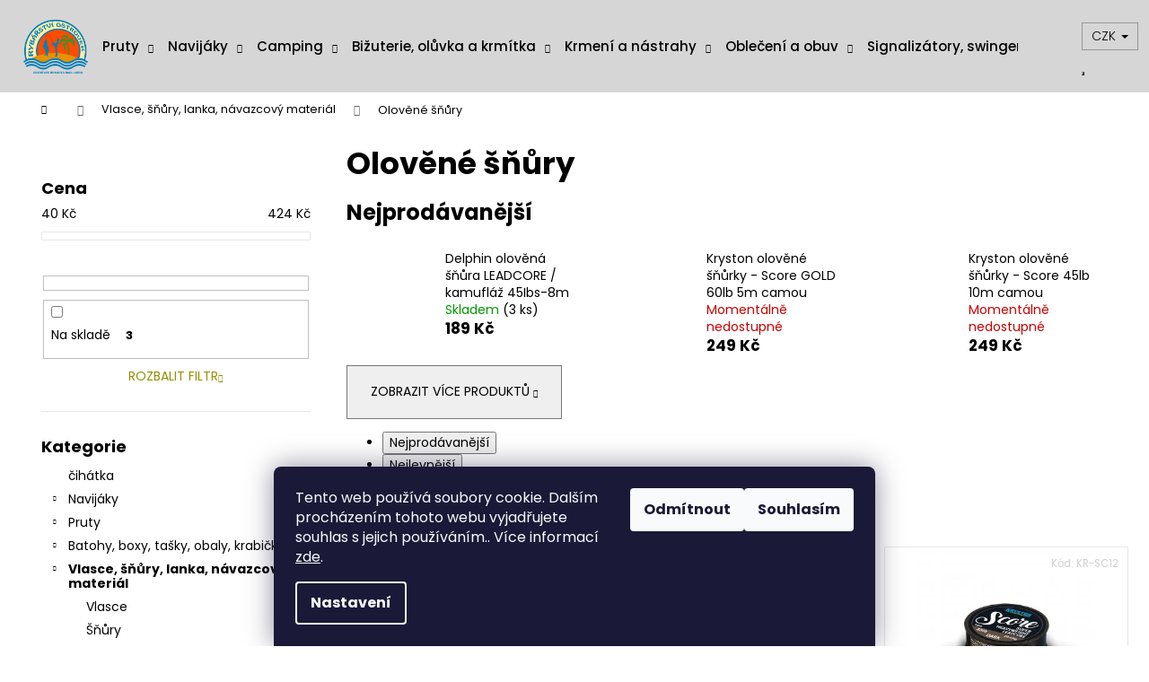

--- FILE ---
content_type: text/html; charset=utf-8
request_url: https://www.podberak.cz/kategorie/olovene-snury/
body_size: 28897
content:
<!doctype html><html lang="cs" dir="ltr" class="header-background-light external-fonts-loaded"><head><meta charset="utf-8" /><meta name="viewport" content="width=device-width,initial-scale=1" /><title>Olověné šňůry - podberak.cz</title><link rel="preconnect" href="https://cdn.myshoptet.com" /><link rel="dns-prefetch" href="https://cdn.myshoptet.com" /><link rel="preload" href="https://cdn.myshoptet.com/prj/dist/master/cms/libs/jquery/jquery-1.11.3.min.js" as="script" /><link href="https://cdn.myshoptet.com/prj/dist/master/cms/templates/frontend_templates/shared/css/font-face/poppins.css" rel="stylesheet"><link href="https://cdn.myshoptet.com/prj/dist/master/shop/dist/font-shoptet-12.css.d637f40c301981789c16.css" rel="stylesheet"><script>
dataLayer = [];
dataLayer.push({'shoptet' : {
    "pageId": 2140,
    "pageType": "category",
    "currency": "CZK",
    "currencyInfo": {
        "decimalSeparator": ",",
        "exchangeRate": 1,
        "priceDecimalPlaces": 2,
        "symbol": "K\u010d",
        "symbolLeft": 0,
        "thousandSeparator": " "
    },
    "language": "cs",
    "projectId": 481731,
    "category": {
        "guid": "d9905c4c-7a20-11ec-9c22-ecf4bbd5fcf0",
        "path": "Vlasce, \u0161\u0148\u016fry, lanka, n\u00e1vazcov\u00fd materi\u00e1l | Olov\u011bn\u00e9 \u0161\u0148\u016fry",
        "parentCategoryGuid": "c035ecd0-7a20-11ec-b71c-ecf4bbd5fcf0"
    },
    "cartInfo": {
        "id": null,
        "freeShipping": false,
        "freeShippingFrom": 1490,
        "leftToFreeGift": {
            "formattedPrice": "0 K\u010d",
            "priceLeft": 0
        },
        "freeGift": false,
        "leftToFreeShipping": {
            "priceLeft": 1490,
            "dependOnRegion": 0,
            "formattedPrice": "1 490 K\u010d"
        },
        "discountCoupon": [],
        "getNoBillingShippingPrice": {
            "withoutVat": 0,
            "vat": 0,
            "withVat": 0
        },
        "cartItems": [],
        "taxMode": "ORDINARY"
    },
    "cart": [],
    "customer": {
        "priceRatio": 1,
        "priceListId": 1,
        "groupId": null,
        "registered": false,
        "mainAccount": false
    }
}});
dataLayer.push({'cookie_consent' : {
    "marketing": "denied",
    "analytics": "denied"
}});
document.addEventListener('DOMContentLoaded', function() {
    shoptet.consent.onAccept(function(agreements) {
        if (agreements.length == 0) {
            return;
        }
        dataLayer.push({
            'cookie_consent' : {
                'marketing' : (agreements.includes(shoptet.config.cookiesConsentOptPersonalisation)
                    ? 'granted' : 'denied'),
                'analytics': (agreements.includes(shoptet.config.cookiesConsentOptAnalytics)
                    ? 'granted' : 'denied')
            },
            'event': 'cookie_consent'
        });
    });
});
</script>
<meta property="og:type" content="website"><meta property="og:site_name" content="podberak.cz"><meta property="og:url" content="https://www.podberak.cz/kategorie/olovene-snury/"><meta property="og:title" content="Olověné šňůry - podberak.cz"><meta name="author" content="podberak.cz"><meta name="web_author" content="Shoptet.cz"><meta name="dcterms.rightsHolder" content="www.podberak.cz"><meta name="robots" content="index,follow"><meta property="og:image" content="https://www.podberak.cz/user/categories/orig/kryston_olov__n_________rka.png"><meta property="og:description" content=". "><meta name="description" content=". "><meta name="google-site-verification" content="344689926"><style>:root {--color-primary: #929000;--color-primary-h: 59;--color-primary-s: 100%;--color-primary-l: 29%;--color-primary-hover: #0580b8;--color-primary-hover-h: 199;--color-primary-hover-s: 95%;--color-primary-hover-l: 37%;--color-secondary: #BE9770;--color-secondary-h: 30;--color-secondary-s: 38%;--color-secondary-l: 59%;--color-secondary-hover: #B08253;--color-secondary-hover-h: 30;--color-secondary-hover-s: 37%;--color-secondary-hover-l: 51%;--color-tertiary: #E9E9E9;--color-tertiary-h: 0;--color-tertiary-s: 0%;--color-tertiary-l: 91%;--color-tertiary-hover: #E9E9E9;--color-tertiary-hover-h: 0;--color-tertiary-hover-s: 0%;--color-tertiary-hover-l: 91%;--color-header-background: #d6d6d6;--template-font: "Poppins";--template-headings-font: "Poppins";--header-background-url: url("[data-uri]");--cookies-notice-background: #1A1937;--cookies-notice-color: #F8FAFB;--cookies-notice-button-hover: #f5f5f5;--cookies-notice-link-hover: #27263f;--templates-update-management-preview-mode-content: "Náhled aktualizací šablony je aktivní pro váš prohlížeč."}</style>
    
    <link href="https://cdn.myshoptet.com/prj/dist/master/shop/dist/main-12.less.a712b24f4ee06168baf8.css" rel="stylesheet" />
                <link href="https://cdn.myshoptet.com/prj/dist/master/shop/dist/mobile-header-v1-12.less.b339935b08864b3ce9dc.css" rel="stylesheet" />
    
    <script>var shoptet = shoptet || {};</script>
    <script src="https://cdn.myshoptet.com/prj/dist/master/shop/dist/main-3g-header.js.05f199e7fd2450312de2.js"></script>
<!-- User include --><!-- service 654(301) html code header -->
<!-- Prefetch Pobo Page Builder CDN  -->
<link rel="dns-prefetch" href="https://image.pobo.cz">
<link href="https://cdnjs.cloudflare.com/ajax/libs/lightgallery/2.7.2/css/lightgallery.min.css" rel="stylesheet">
<link href="https://cdnjs.cloudflare.com/ajax/libs/lightgallery/2.7.2/css/lg-thumbnail.min.css" rel="stylesheet">


<!-- © Pobo Page Builder  -->
<script>
 	  window.addEventListener("DOMContentLoaded", function () {
		  var po = document.createElement("script");
		  po.type = "text/javascript";
		  po.async = true;
		  po.dataset.url = "https://www.pobo.cz";
			po.dataset.cdn = "https://image.pobo.space";
      po.dataset.tier = "standard";
      po.fetchpriority = "high";
      po.dataset.key = btoa(window.location.host);
		  po.id = "pobo-asset-url";
      po.platform = "shoptet";
      po.synergy = false;
		  po.src = "https://image.pobo.space/assets/editor.js?v=14";

		  var s = document.getElementsByTagName("script")[0];
		  s.parentNode.insertBefore(po, s);
	  });
</script>





<!-- project html code header -->
<style>
.navigation-in {color:#FFFFFF;font-size: 15px;}
.navigation-in>ul>li>a>b {font-weight: 500;}
.menu-helper {color:#FFFFFF;font-size: 15px;}
.menu-helper>span {color:#FFFFFF;font-size: 15px;}
.container.navigation-wrapper .site-name {flex-basis: 80px;}
.navigation-in>ul>li>a {padding: 32px 8px;}
.container {margin-left: 2%;margin-right: 0px;width:98%}
.navigation-buttons>a {width:50px;}
/*
.navigation-in>ul>li.ext>ul>li>div>a>b {color:#000000;font-size: 10px;}

.top-navigation-bar-menu>li>a {color:#000000;font-size: 10px;}

.top-navigation-bar-menu-helper>li>a {color:#000000;font-size: 10px;} 

.top-navigation-bar a, .top-navigation-bar .dropdown button {color:#000000!important;font-size: 10px;}

.subcategories.with-image li a {color:#000000;}*/

@media (max-width: 767px){
.navigation-in>ul>li>a>b {color:#000000;}
}

.recapitulation-wrapper .co-payment-method .row > div:last-child > .recapitulation-table{
	display: none;
}

</style>

<!-- /User include --><link rel="shortcut icon" href="/favicon.ico" type="image/x-icon" /><link rel="canonical" href="https://www.podberak.cz/kategorie/olovene-snury/" />    <script>
        var _hwq = _hwq || [];
        _hwq.push(['setKey', 'FCACF7452A1471B3CC9A179DBC7552D7']);
        _hwq.push(['setTopPos', '0']);
        _hwq.push(['showWidget', '21']);
        (function() {
            var ho = document.createElement('script');
            ho.src = 'https://cz.im9.cz/direct/i/gjs.php?n=wdgt&sak=FCACF7452A1471B3CC9A179DBC7552D7';
            var s = document.getElementsByTagName('script')[0]; s.parentNode.insertBefore(ho, s);
        })();
    </script>
    <!-- Global site tag (gtag.js) - Google Analytics -->
    <script async src="https://www.googletagmanager.com/gtag/js?id=G-RG20F2WWPX"></script>
    <script>
        
        window.dataLayer = window.dataLayer || [];
        function gtag(){dataLayer.push(arguments);}
        

                    console.debug('default consent data');

            gtag('consent', 'default', {"ad_storage":"denied","analytics_storage":"denied","ad_user_data":"denied","ad_personalization":"denied","wait_for_update":500});
            dataLayer.push({
                'event': 'default_consent'
            });
        
        gtag('js', new Date());

                gtag('config', 'UA-189995311-1', { 'groups': "UA" });
        
                gtag('config', 'G-RG20F2WWPX', {"groups":"GA4","send_page_view":false,"content_group":"category","currency":"CZK","page_language":"cs"});
        
                gtag('config', 'AW-417455424');
        
        
        
        
        
                    gtag('event', 'page_view', {"send_to":"GA4","page_language":"cs","content_group":"category","currency":"CZK"});
        
        
        
        
        
        
        
        
        
        
        
        
        
        document.addEventListener('DOMContentLoaded', function() {
            if (typeof shoptet.tracking !== 'undefined') {
                for (var id in shoptet.tracking.bannersList) {
                    gtag('event', 'view_promotion', {
                        "send_to": "UA",
                        "promotions": [
                            {
                                "id": shoptet.tracking.bannersList[id].id,
                                "name": shoptet.tracking.bannersList[id].name,
                                "position": shoptet.tracking.bannersList[id].position
                            }
                        ]
                    });
                }
            }

            shoptet.consent.onAccept(function(agreements) {
                if (agreements.length !== 0) {
                    console.debug('gtag consent accept');
                    var gtagConsentPayload =  {
                        'ad_storage': agreements.includes(shoptet.config.cookiesConsentOptPersonalisation)
                            ? 'granted' : 'denied',
                        'analytics_storage': agreements.includes(shoptet.config.cookiesConsentOptAnalytics)
                            ? 'granted' : 'denied',
                                                                                                'ad_user_data': agreements.includes(shoptet.config.cookiesConsentOptPersonalisation)
                            ? 'granted' : 'denied',
                        'ad_personalization': agreements.includes(shoptet.config.cookiesConsentOptPersonalisation)
                            ? 'granted' : 'denied',
                        };
                    console.debug('update consent data', gtagConsentPayload);
                    gtag('consent', 'update', gtagConsentPayload);
                    dataLayer.push(
                        { 'event': 'update_consent' }
                    );
                }
            });
        });
    </script>
</head><body class="desktop id-2140 in-olovene-snury template-12 type-category multiple-columns-body columns-mobile-2 columns-3 ums_forms_redesign--off ums_a11y_category_page--on ums_discussion_rating_forms--off ums_flags_display_unification--on ums_a11y_login--on mobile-header-version-1"><noscript>
    <style>
        #header {
            padding-top: 0;
            position: relative !important;
            top: 0;
        }
        .header-navigation {
            position: relative !important;
        }
        .overall-wrapper {
            margin: 0 !important;
        }
        body:not(.ready) {
            visibility: visible !important;
        }
    </style>
    <div class="no-javascript">
        <div class="no-javascript__title">Musíte změnit nastavení vašeho prohlížeče</div>
        <div class="no-javascript__text">Podívejte se na: <a href="https://www.google.com/support/bin/answer.py?answer=23852">Jak povolit JavaScript ve vašem prohlížeči</a>.</div>
        <div class="no-javascript__text">Pokud používáte software na blokování reklam, může být nutné povolit JavaScript z této stránky.</div>
        <div class="no-javascript__text">Děkujeme.</div>
    </div>
</noscript>

        <div id="fb-root"></div>
        <script>
            window.fbAsyncInit = function() {
                FB.init({
                    autoLogAppEvents : true,
                    xfbml            : true,
                    version          : 'v24.0'
                });
            };
        </script>
        <script async defer crossorigin="anonymous" src="https://connect.facebook.net/cs_CZ/sdk.js#xfbml=1&version=v24.0"></script>    <div class="siteCookies siteCookies--bottom siteCookies--dark js-siteCookies" role="dialog" data-testid="cookiesPopup" data-nosnippet>
        <div class="siteCookies__form">
            <div class="siteCookies__content">
                <div class="siteCookies__text">
                    Tento web používá soubory cookie. Dalším procházením tohoto webu vyjadřujete souhlas s jejich používáním.. Více informací <a href="https://481731.myshoptet.com/podminky-ochrany-osobnich-udaju/" target="_blank" rel="noopener noreferrer">zde</a>.
                </div>
                <p class="siteCookies__links">
                    <button class="siteCookies__link js-cookies-settings" aria-label="Nastavení cookies" data-testid="cookiesSettings">Nastavení</button>
                </p>
            </div>
            <div class="siteCookies__buttonWrap">
                                    <button class="siteCookies__button js-cookiesConsentSubmit" value="reject" aria-label="Odmítnout cookies" data-testid="buttonCookiesReject">Odmítnout</button>
                                <button class="siteCookies__button js-cookiesConsentSubmit" value="all" aria-label="Přijmout cookies" data-testid="buttonCookiesAccept">Souhlasím</button>
            </div>
        </div>
        <script>
            document.addEventListener("DOMContentLoaded", () => {
                const siteCookies = document.querySelector('.js-siteCookies');
                document.addEventListener("scroll", shoptet.common.throttle(() => {
                    const st = document.documentElement.scrollTop;
                    if (st > 1) {
                        siteCookies.classList.add('siteCookies--scrolled');
                    } else {
                        siteCookies.classList.remove('siteCookies--scrolled');
                    }
                }, 100));
            });
        </script>
    </div>
<a href="#content" class="skip-link sr-only">Přejít na obsah</a><div class="overall-wrapper">
    <div class="user-action">
                        <dialog id="login" class="dialog dialog--modal dialog--fullscreen js-dialog--modal" aria-labelledby="loginHeading">
        <div class="dialog__close dialog__close--arrow">
                        <button type="button" class="btn toggle-window-arr" data-dialog-close data-testid="backToShop">Zpět <span>do obchodu</span></button>
            </div>
        <div class="dialog__wrapper">
            <div class="dialog__content dialog__content--form">
                <div class="dialog__header">
                    <h2 id="loginHeading" class="dialog__heading dialog__heading--login">Přihlášení k vašemu účtu</h2>
                </div>
                <div id="customerLogin" class="dialog__body">
                    <form action="/action/Customer/Login/" method="post" id="formLoginIncluded" class="csrf-enabled formLogin" data-testid="formLogin"><input type="hidden" name="referer" value="" /><div class="form-group"><div class="input-wrapper email js-validated-element-wrapper no-label"><input type="email" name="email" class="form-control" autofocus placeholder="E-mailová adresa (např. jan@novak.cz)" data-testid="inputEmail" autocomplete="email" required /></div></div><div class="form-group"><div class="input-wrapper password js-validated-element-wrapper no-label"><input type="password" name="password" class="form-control" placeholder="Heslo" data-testid="inputPassword" autocomplete="current-password" required /><span class="no-display">Nemůžete vyplnit toto pole</span><input type="text" name="surname" value="" class="no-display" /></div></div><div class="form-group"><div class="login-wrapper"><button type="submit" class="btn btn-secondary btn-text btn-login" data-testid="buttonSubmit">Přihlásit se</button><div class="password-helper"><a href="/registrace/" data-testid="signup" rel="nofollow">Nová registrace</a><a href="/klient/zapomenute-heslo/" rel="nofollow">Zapomenuté heslo</a></div></div></div><div class="social-login-buttons"><div class="social-login-buttons-divider"><span>nebo</span></div><div class="form-group"><a href="/action/Social/login/?provider=Seznam" class="login-btn seznam" rel="nofollow"><span class="login-seznam-icon"></span><strong>Přihlásit se přes Seznam</strong></a></div></div></form>
                </div>
            </div>
        </div>
    </dialog>
            </div>
<header id="header"><div class="container navigation-wrapper"><div class="site-name"><a href="/" data-testid="linkWebsiteLogo"><img src="https://cdn.myshoptet.com/usr/www.podberak.cz/user/logos/rybarstvi_ostruvek_logo_bez_pozadi_(1).png" alt="podberak.cz" fetchpriority="low" /></a></div><nav id="navigation" aria-label="Hlavní menu" data-collapsible="true"><div class="navigation-in menu"><ul class="menu-level-1" role="menubar" data-testid="headerMenuItems"><li class="menu-item-1792 ext" role="none"><a href="/kategorie/pruty/" data-testid="headerMenuItem" role="menuitem" aria-haspopup="true" aria-expanded="false"><b>Pruty</b><span class="submenu-arrow"></span></a><ul class="menu-level-2" aria-label="Pruty" tabindex="-1" role="menu"><li class="menu-item-1795" role="none"><a href="/kategorie/sumcove-pruty/" data-image="https://cdn.myshoptet.com/usr/www.podberak.cz/user/categories/thumb/sumcovy___prut-1.png" data-testid="headerMenuItem" role="menuitem"><span>Sumcové pruty</span></a>
                        </li><li class="menu-item-1807" role="none"><a href="/kategorie/plavackove-pruty-teleskopicke/" data-image="https://cdn.myshoptet.com/usr/www.podberak.cz/user/categories/thumb/260232_sensas-prut-bolo-mare-5m-20g-5-dil.jpg" data-testid="headerMenuItem" role="menuitem"><span>Plavačkové pruty teleskopické</span></a>
                        </li><li class="menu-item-1801" role="none"><a href="/kategorie/feederove-a-pickerove-pruty/" data-image="https://cdn.myshoptet.com/usr/www.podberak.cz/user/categories/thumb/feederove___pruty-1.png" data-testid="headerMenuItem" role="menuitem"><span>Feederové a pickerové pruty</span></a>
                        </li><li class="menu-item-1810" role="none"><a href="/kategorie/kaprove-pruty/" data-image="https://cdn.myshoptet.com/usr/www.podberak.cz/user/categories/thumb/kaprovy___prut.png" data-testid="headerMenuItem" role="menuitem"><span>Kaprové pruty</span></a>
                        </li><li class="menu-item-1816" role="none"><a href="/kategorie/univerzalni-rybarske-pruty/" data-image="https://cdn.myshoptet.com/usr/www.podberak.cz/user/categories/thumb/26221_konger-prut-arcus-tele-travel-3-90m-do-80g.jpeg" data-testid="headerMenuItem" role="menuitem"><span>Univerzální rybářské pruty</span></a>
                        </li><li class="menu-item-1822" role="none"><a href="/kategorie/surfove-pruty/" data-image="https://cdn.myshoptet.com/usr/www.podberak.cz/user/categories/thumb/40348_dam-prut-steelpower-blue-surf-4-50m-100-250g.jpeg" data-testid="headerMenuItem" role="menuitem"><span>Surfové pruty</span></a>
                        </li><li class="menu-item-1837" role="none"><a href="/kategorie/morske-pruty/" data-image="https://cdn.myshoptet.com/usr/www.podberak.cz/user/categories/thumb/51769.jpeg" data-testid="headerMenuItem" role="menuitem"><span>Mořské pruty</span></a>
                        </li><li class="menu-item-1840" role="none"><a href="/kategorie/cestovni-rybarske-pruty/" data-image="https://cdn.myshoptet.com/usr/www.podberak.cz/user/categories/thumb/42736.jpeg" data-testid="headerMenuItem" role="menuitem"><span>Cestovní rybářské pruty</span></a>
                        </li><li class="menu-item-1843" role="none"><a href="/kategorie/privlacove-pruty-delene/" data-image="https://cdn.myshoptet.com/usr/www.podberak.cz/user/categories/thumb/pr__i__vlac__ove___pruty_de__lene__.png" data-testid="headerMenuItem" role="menuitem"><span>Přívlačové pruty dělené</span></a>
                        </li><li class="menu-item-1852" role="none"><a href="/kategorie/pruty-na-vyves--stikove/" data-image="https://cdn.myshoptet.com/usr/www.podberak.cz/user/categories/thumb/44365_zebco-prut-trophy-tele-pike-6-50m-150g.jpeg" data-testid="headerMenuItem" role="menuitem"><span>pruty na vývěs, štikové</span></a>
                        </li><li class="menu-item-2200" role="none"><a href="/kategorie/pruty-na-dirky/" data-image="https://cdn.myshoptet.com/usr/www.podberak.cz/user/categories/thumb/27358_jaxon-prut-ice-rod-53cm-stredne-mekky.jpeg" data-testid="headerMenuItem" role="menuitem"><span>Pruty na dírky</span></a>
                        </li><li class="menu-item-2209" role="none"><a href="/kategorie/privlacove-pruty-teleskopicke/" data-image="https://cdn.myshoptet.com/usr/www.podberak.cz/user/categories/thumb/novy___projekt.png" data-testid="headerMenuItem" role="menuitem"><span>Přívlačové pruty teleskopické</span></a>
                        </li><li class="menu-item-2449" role="none"><a href="/kategorie/nahradni-dily-a-doplnky-k-rybarskym-prutum/" data-image="https://cdn.myshoptet.com/usr/www.podberak.cz/user/categories/thumb/38374-1_fox-ochrana-prutu-xl-rod-tip-protector.jpeg" data-testid="headerMenuItem" role="menuitem"><span>Náhradní díly a doplňky k rybářským prutům</span></a>
                        </li><li class="menu-item-2539" role="none"><a href="/kategorie/baitcastove-pruty/" data-image="https://cdn.myshoptet.com/usr/www.podberak.cz/user/categories/thumb/baitcast.png" data-testid="headerMenuItem" role="menuitem"><span>Baitcastové pruty</span></a>
                        </li></ul></li>
<li class="menu-item-1789 ext" role="none"><a href="/kategorie/navijaky/" data-testid="headerMenuItem" role="menuitem" aria-haspopup="true" aria-expanded="false"><b>Navijáky</b><span class="submenu-arrow"></span></a><ul class="menu-level-2" aria-label="Navijáky" tabindex="-1" role="menu"><li class="menu-item-1798" role="none"><a href="/kategorie/sumcove-a-morske-navijaky/" data-image="https://cdn.myshoptet.com/usr/www.podberak.cz/user/categories/thumb/41599_tica-navijak-cybernetic-ggat-10000.jpg" data-testid="headerMenuItem" role="menuitem"><span>Sumcové a mořské navijáky</span></a>
                        </li><li class="menu-item-2029" role="none"><a href="/kategorie/privlacove--a-feederove-navijaky-s-predni-brzdou/" data-image="https://cdn.myshoptet.com/usr/www.podberak.cz/user/categories/thumb/sgp004.png" data-testid="headerMenuItem" role="menuitem"><span>Přívlačové  a feederové navijáky s přední brzdou</span></a>
                        </li><li class="menu-item-2038" role="none"><a href="/kategorie/kaprove-navijaky-s-predni-brzdou/" data-image="https://cdn.myshoptet.com/usr/www.podberak.cz/user/categories/thumb/48145.jpeg" data-testid="headerMenuItem" role="menuitem"><span>Kaprové navijáky s přední brzdou</span></a>
                        </li><li class="menu-item-2221" role="none"><a href="/kategorie/kaprove-navijaky-s-volnobeznou-brzdou--baitrunnery/" data-image="https://cdn.myshoptet.com/usr/www.podberak.cz/user/categories/thumb/46396-1_penn-navijak-fierce-iii-8000-live-liner.jpg" data-testid="headerMenuItem" role="menuitem"><span>Kaprové navijáky s volnoběžnou brzdou, baitrunnery</span></a>
                        </li><li class="menu-item-2284" role="none"><a href="/kategorie/navijaky-se-zadni-brzdou/" data-image="https://cdn.myshoptet.com/usr/www.podberak.cz/user/categories/thumb/42211_dam-navijak-quick-1-3000-rd.jpg" data-testid="headerMenuItem" role="menuitem"><span>Navijáky se zadní brzdou</span></a>
                        </li><li class="menu-item-2380" role="none"><a href="/kategorie/multiplikatory/" data-image="https://cdn.myshoptet.com/usr/www.podberak.cz/user/categories/thumb/33079_cormoran-navijak-seacor-deep-power-410l.jpg" data-testid="headerMenuItem" role="menuitem"><span>Multiplikátory</span></a>
                        </li><li class="menu-item-2383" role="none"><a href="/kategorie/nahradni-civky-k-navijakum/" data-image="https://cdn.myshoptet.com/usr/www.podberak.cz/user/categories/thumb/30433_spro-nahradni-kovova-civka-passion-605-micro.jpeg" data-testid="headerMenuItem" role="menuitem"><span>Náhradní cívky k navijákům</span></a>
                        </li><li class="menu-item-2506" role="none"><a href="/kategorie/prislusenstvi/" data-image="https://cdn.myshoptet.com/usr/www.podberak.cz/user/categories/thumb/47371_cormoran-vazelina-na-navijaky-15g.jpeg" data-testid="headerMenuItem" role="menuitem"><span>Příslušenství</span></a>
                        </li><li class="menu-item-2521" role="none"><a href="/kategorie/navijaky-na-dirkove-chytani/" data-image="https://cdn.myshoptet.com/usr/www.podberak.cz/user/categories/thumb/37996_konger-navijak-iceman-310-fd.jpeg" data-testid="headerMenuItem" role="menuitem"><span>Navijáky na dírkové chytání</span></a>
                        </li></ul></li>
<li class="menu-item-1954 ext" role="none"><a href="/kategorie/camping/" data-testid="headerMenuItem" role="menuitem" aria-haspopup="true" aria-expanded="false"><b>Camping</b><span class="submenu-arrow"></span></a><ul class="menu-level-2" aria-label="Camping" tabindex="-1" role="menu"><li class="menu-item-1957" role="none"><a href="/kategorie/rybarska-kresla-a-zidlicky/" data-image="https://cdn.myshoptet.com/usr/www.podberak.cz/user/categories/thumb/ryb____sk___k__eslo.jpg" data-testid="headerMenuItem" role="menuitem"><span>Rybářská křesla a židličky</span></a>
                        </li><li class="menu-item-1963" role="none"><a href="/kategorie/rybarska-lehatka/" data-image="https://cdn.myshoptet.com/usr/www.podberak.cz/user/categories/thumb/ryb____sk___leh__tko.jpg" data-testid="headerMenuItem" role="menuitem"><span>Rybářská lehátka</span></a>
                        </li><li class="menu-item-2053" role="none"><a href="/kategorie/rybarske-spaci-pytle/" data-image="https://cdn.myshoptet.com/usr/www.podberak.cz/user/categories/thumb/ryb____sk___spac__k.jpg" data-testid="headerMenuItem" role="menuitem"><span>Rybářské spací pytle</span></a>
                        </li><li class="menu-item-2065" role="none"><a href="/kategorie/voziky-na-rybarske-potreby/" data-image="https://cdn.myshoptet.com/usr/www.podberak.cz/user/categories/thumb/ryb____sk___voz__k.jpg" data-testid="headerMenuItem" role="menuitem"><span>Vozíky na rybářské potřeby</span></a>
                        </li><li class="menu-item-2080" role="none"><a href="/kategorie/rybarske-destniky/" data-image="https://cdn.myshoptet.com/usr/www.podberak.cz/user/categories/thumb/ryb____sk___de__tn__k.jpg" data-testid="headerMenuItem" role="menuitem"><span>Rybářské deštníky</span></a>
                        </li><li class="menu-item-2131" role="none"><a href="/kategorie/bivaky--brolly-a-pristresky/" data-image="https://cdn.myshoptet.com/usr/www.podberak.cz/user/categories/thumb/bivak.jpg" data-testid="headerMenuItem" role="menuitem"><span>Bivaky, brolly a přístřešky</span></a>
                        </li><li class="menu-item-2182" role="none"><a href="/kategorie/prislusenstvi-k-bivakum/" data-image="https://cdn.myshoptet.com/usr/www.podberak.cz/user/categories/thumb/kol__ky_k_bivaku.jpg" data-testid="headerMenuItem" role="menuitem"><span>Příslušenství k bivakům</span></a>
                        </li><li class="menu-item-2236" role="none"><a href="/kategorie/ostatni-prislusenstvi-a-doplnky/" data-image="https://cdn.myshoptet.com/usr/www.podberak.cz/user/categories/thumb/29422_jsa--drzak-na-rybarsky-destnik-zavrtavaci_(1).png" data-testid="headerMenuItem" role="menuitem"><span>Ostatní příslušenství a doplňky</span></a>
                        </li><li class="menu-item-2239" role="none"><a href="/kategorie/campingove-stoly/" data-image="https://cdn.myshoptet.com/usr/www.podberak.cz/user/categories/thumb/42349_pelzer-stolek-hard-bivvy-table.jpg" data-testid="headerMenuItem" role="menuitem"><span>Campingové stoly</span></a>
                        </li><li class="menu-item-2314" role="none"><a href="/kategorie/plynove-varice-a-kartuse/" data-image="https://cdn.myshoptet.com/usr/www.podberak.cz/user/categories/thumb/fox_va__i__.jpg" data-testid="headerMenuItem" role="menuitem"><span>Plynové vařiče a kartuše</span></a>
                        </li><li class="menu-item-2317" role="none"><a href="/kategorie/topeni-do-bivaku/" data-image="https://cdn.myshoptet.com/usr/www.podberak.cz/user/categories/thumb/topen___do_bivaku.jpg" data-testid="headerMenuItem" role="menuitem"><span>Topení do bivaku</span></a>
                        </li><li class="menu-item-2455" role="none"><a href="/kategorie/campingove-nadobi/" data-image="https://cdn.myshoptet.com/usr/www.podberak.cz/user/categories/thumb/sada_n__dob__.jpg" data-testid="headerMenuItem" role="menuitem"><span>Campingové nádobí</span></a>
                        </li><li class="menu-item-2947" role="none"><a href="/kategorie/absorpcni-lednicky/" data-testid="headerMenuItem" role="menuitem"><span>Absorpční ledničky</span></a>
                        </li></ul></li>
<li class="menu-item-2068 ext" role="none"><a href="/kategorie/bizuterie--oluvka-a-krmitka/" data-testid="headerMenuItem" role="menuitem" aria-haspopup="true" aria-expanded="false"><b>Bižuterie, olůvka a krmítka</b><span class="submenu-arrow"></span></a><ul class="menu-level-2" aria-label="Bižuterie, olůvka a krmítka" tabindex="-1" role="menu"><li class="menu-item-2071" role="none"><a href="/kategorie/jednohacky--dvojhacky-a-trojhacky/" data-image="https://cdn.myshoptet.com/usr/www.podberak.cz/user/categories/thumb/45703_prologic-hacky-hoox-xc7.jpg" data-testid="headerMenuItem" role="menuitem"><span>Jednoháčky, dvojháčky a trojháčky</span></a>
                        </li><li class="menu-item-2134" role="none"><a href="/kategorie/hadicky-a-protahovaci-struny/" data-image="https://cdn.myshoptet.com/usr/www.podberak.cz/user/categories/thumb/hadi__ka.jpg" data-testid="headerMenuItem" role="menuitem"><span>Hadičky a protahovací struny</span></a>
                        </li><li class="menu-item-2137" role="none"><a href="/kategorie/bizuterie-ke-koncovym-navazcum/" data-image="https://cdn.myshoptet.com/usr/www.podberak.cz/user/categories/thumb/rychlov__m__nn___obratl__k.jpg" data-testid="headerMenuItem" role="menuitem"><span>Bižuterie ke koncovým návazcům</span></a>
                        </li><li class="menu-item-2143" role="none"><a href="/kategorie/pva-material/" data-image="https://cdn.myshoptet.com/usr/www.podberak.cz/user/categories/thumb/pva.jpg" data-testid="headerMenuItem" role="menuitem"><span>Pva materiál</span></a>
                        </li><li class="menu-item-2149" role="none"><a href="/kategorie/feederove-a-kaprove-navazce/" data-image="https://cdn.myshoptet.com/usr/www.podberak.cz/user/categories/thumb/kaprov___n__vazec.png" data-testid="headerMenuItem" role="menuitem"><span>Feederové a kaprové návazce</span></a>
                        </li><li class="menu-item-2167" role="none"><a href="/kategorie/zarazky-a-stoppery/" data-image="https://cdn.myshoptet.com/usr/www.podberak.cz/user/categories/thumb/zar____ky.png" data-testid="headerMenuItem" role="menuitem"><span>Zarážky a stoppery</span></a>
                        </li><li class="menu-item-2296" role="none"><a href="/kategorie/jehly--vrtaky/" data-image="https://cdn.myshoptet.com/usr/www.podberak.cz/user/categories/thumb/jehla_na_boilies_(1).png" data-testid="headerMenuItem" role="menuitem"><span>Jehly, vrtáky</span></a>
                        </li><li class="menu-item-2305" role="none"><a href="/kategorie/oluvka--krmitka/" data-image="https://cdn.myshoptet.com/usr/www.podberak.cz/user/categories/thumb/olova-1.png" data-testid="headerMenuItem" role="menuitem"><span>Olůvka, krmítka</span></a>
                        </li><li class="menu-item-2323" role="none"><a href="/kategorie/obratliky--karabiny--krouzky/" data-image="https://cdn.myshoptet.com/usr/www.podberak.cz/user/categories/thumb/nov___projekt.png" data-testid="headerMenuItem" role="menuitem"><span>Obratlíky, karabiny, kroužky</span></a>
                        </li><li class="menu-item-2341" role="none"><a href="/kategorie/sumcove-systemy/" data-image="https://cdn.myshoptet.com/usr/www.podberak.cz/user/categories/thumb/sumcov___syst__m.png" data-testid="headerMenuItem" role="menuitem"><span>Sumcové systémy</span></a>
                        </li></ul></li>
<li class="menu-item-1867 ext" role="none"><a href="/kategorie/krmeni--zive-a-umele-nastrahy/" data-testid="headerMenuItem" role="menuitem" aria-haspopup="true" aria-expanded="false"><b>Krmení a nástrahy</b><span class="submenu-arrow"></span></a><ul class="menu-level-2" aria-label="Krmení a nástrahy" tabindex="-1" role="menu"><li class="menu-item-1870" role="none"><a href="/kategorie/boiles/" data-image="https://cdn.myshoptet.com/usr/www.podberak.cz/user/categories/thumb/boilies.png" data-testid="headerMenuItem" role="menuitem"><span>Boiles</span></a>
                        </li><li class="menu-item-1876" role="none"><a href="/kategorie/krmitkove-smesi-a-mixy/" data-image="https://cdn.myshoptet.com/usr/www.podberak.cz/user/categories/thumb/krm__tkov___sm__s.png" data-testid="headerMenuItem" role="menuitem"><span>Krmítkové směsi a mixy</span></a>
                        </li><li class="menu-item-1879" role="none"><a href="/kategorie/kukurice-a-partikl/" data-image="https://cdn.myshoptet.com/usr/www.podberak.cz/user/categories/thumb/kuku__ice.png" data-testid="headerMenuItem" role="menuitem"><span>Kukuřice, partikl, tygří ořech</span></a>
                        </li><li class="menu-item-1882" role="none"><a href="/kategorie/foukane-nastrahy/" data-image="https://cdn.myshoptet.com/usr/www.podberak.cz/user/categories/thumb/foukana_kuku__ice.png" data-testid="headerMenuItem" role="menuitem"><span>Foukané nástrahy</span></a>
                        </li><li class="menu-item-1885" role="none"><a href="/kategorie/dipy--boostery--spreje/" data-image="https://cdn.myshoptet.com/usr/www.podberak.cz/user/categories/thumb/dipy_booster.png" data-testid="headerMenuItem" role="menuitem"><span>Dipy, boostery, spreje</span></a>
                        </li><li class="menu-item-1888" role="none"><a href="/kategorie/komponenty-pro-vyrobu-boilies/" data-image="https://cdn.myshoptet.com/usr/www.podberak.cz/user/categories/thumb/v__roba_boilies.png" data-testid="headerMenuItem" role="menuitem"><span>Komponenty pro výrobu boilies</span></a>
                        </li><li class="menu-item-1894" role="none"><a href="/kategorie/pelety/" data-image="https://cdn.myshoptet.com/usr/www.podberak.cz/user/categories/thumb/pelety.png" data-testid="headerMenuItem" role="menuitem"><span>Pelety</span></a>
                        </li><li class="menu-item-1921" role="none"><a href="/kategorie/obalovaci-a-pstruhova-testa/" data-image="https://cdn.myshoptet.com/usr/www.podberak.cz/user/categories/thumb/pstruhov___t__sto.png" data-testid="headerMenuItem" role="menuitem"><span>Obalovací a pstruhová těsta</span></a>
                        </li><li class="menu-item-1930" role="none"><a href="/kategorie/dumbles/" data-image="https://cdn.myshoptet.com/usr/www.podberak.cz/user/categories/thumb/doumbles.png" data-testid="headerMenuItem" role="menuitem"><span>Dumbles</span></a>
                        </li><li class="menu-item-2233" role="none"><a href="/kategorie/moucky-do-boilies-a-krmeni/" data-image="https://cdn.myshoptet.com/usr/www.podberak.cz/user/categories/thumb/mou__ky.png" data-testid="headerMenuItem" role="menuitem"><span>Moučky do boilies a krmení</span></a>
                        </li><li class="menu-item-2482" role="none"><a href="/kategorie/imitace-nastrah/" data-image="https://cdn.myshoptet.com/usr/www.podberak.cz/user/categories/thumb/um__l___boilies.png" data-testid="headerMenuItem" role="menuitem"><span>Imitace nástrah</span></a>
                        </li><li class="menu-item-2485" role="none"><a href="/kategorie/extrudy-a-mekcene-nastrahy/" data-image="https://cdn.myshoptet.com/usr/www.podberak.cz/user/categories/thumb/45943_lk-baits-cuc--uzena-jatra-40g_(2).png" data-testid="headerMenuItem" role="menuitem"><span>Extrudy a měkčené nástrahy</span></a>
                        </li><li class="menu-item-2530" role="none"><a href="/kategorie/krmeni-pro-jezirkove-ryby/" data-image="https://cdn.myshoptet.com/usr/www.podberak.cz/user/categories/thumb/tatrapet-koi-standard.png" data-testid="headerMenuItem" role="menuitem"><span>Krmení pro jezírkové ryby</span></a>
                        </li></ul></li>
<li class="menu-item-1945 ext" role="none"><a href="/kategorie/obleceni-a-obuv/" data-testid="headerMenuItem" role="menuitem" aria-haspopup="true" aria-expanded="false"><b>Oblečení a obuv</b><span class="submenu-arrow"></span></a><ul class="menu-level-2" aria-label="Oblečení a obuv" tabindex="-1" role="menu"><li class="menu-item-1948" role="none"><a href="/kategorie/kalhoty--teplaky-a-kratasy/" data-image="https://cdn.myshoptet.com/usr/www.podberak.cz/user/categories/thumb/fox_kalhoty.png" data-testid="headerMenuItem" role="menuitem"><span>Kalhoty, tepláky a kraťasy</span></a>
                        </li><li class="menu-item-1960" role="none"><a href="/kategorie/rukavice/" data-image="https://cdn.myshoptet.com/usr/www.podberak.cz/user/categories/thumb/neoprenov___rukavice.png" data-testid="headerMenuItem" role="menuitem"><span>Rukavice</span></a>
                        </li><li class="menu-item-1975" role="none"><a href="/kategorie/tricka/" data-image="https://cdn.myshoptet.com/usr/www.podberak.cz/user/categories/thumb/tri__ko_fox.png" data-testid="headerMenuItem" role="menuitem"><span>Trička</span></a>
                        </li><li class="menu-item-1981" role="none"><a href="/kategorie/mikiny-a-svetry/" data-image="https://cdn.myshoptet.com/usr/www.podberak.cz/user/categories/thumb/47083_fox-mikina-collection-sherpa-hoody-green-silver.png" data-testid="headerMenuItem" role="menuitem"><span>Mikiny a svetry</span></a>
                        </li><li class="menu-item-2017" role="none"><a href="/kategorie/vesty/" data-image="https://cdn.myshoptet.com/usr/www.podberak.cz/user/categories/thumb/vesta.png" data-testid="headerMenuItem" role="menuitem"><span>Vesty</span></a>
                        </li><li class="menu-item-2020" role="none"><a href="/kategorie/bundy-a-plastenky/" data-image="https://cdn.myshoptet.com/usr/www.podberak.cz/user/categories/thumb/49768_brandit-bunda-windbreaker-frontzip-olive.png" data-testid="headerMenuItem" role="menuitem"><span>Bundy a pláštěnky</span></a>
                        </li><li class="menu-item-2023" role="none"><a href="/kategorie/prsacky-a-brodaky/" data-image="https://cdn.myshoptet.com/usr/www.podberak.cz/user/categories/thumb/49633_fox-brodaky-lightweight-green-waders_(1).png" data-testid="headerMenuItem" role="menuitem"><span>Prsačky a broďáky</span></a>
                        </li><li class="menu-item-2026" role="none"><a href="/kategorie/boty-a-holinky/" data-image="https://cdn.myshoptet.com/usr/www.podberak.cz/user/categories/thumb/34312_fox-chunk-boty-explorer-high-boots.png" data-testid="headerMenuItem" role="menuitem"><span>Boty a Holínky</span></a>
                        </li><li class="menu-item-2248" role="none"><a href="/kategorie/funkcni-pradlo/" data-image="https://cdn.myshoptet.com/usr/www.podberak.cz/user/categories/thumb/44392_dam-termo-pradlo-technical-underwear.png" data-testid="headerMenuItem" role="menuitem"><span>Funkční prádlo</span></a>
                        </li><li class="menu-item-2251" role="none"><a href="/kategorie/cepice--ksiltovky-a-klobouky/" data-image="https://cdn.myshoptet.com/usr/www.podberak.cz/user/categories/thumb/46042_fox-ksiltovka-green-silver-trucker-cap.png" data-testid="headerMenuItem" role="menuitem"><span>Čepice, kšiltovky a klobouky</span></a>
                        </li><li class="menu-item-2254" role="none"><a href="/kategorie/satky-saly-a-nakrcniky/" data-image="https://cdn.myshoptet.com/usr/www.podberak.cz/user/categories/thumb/51631_savage-gear-kukla-skull-balaclava.png" data-testid="headerMenuItem" role="menuitem"><span>Šátky,šály a nákrčníky</span></a>
                        </li><li class="menu-item-2302" role="none"><a href="/kategorie/komplety/" data-image="https://cdn.myshoptet.com/usr/www.podberak.cz/user/categories/thumb/38824_imax-plovouci-oblek-coastfloat-floatation-suit-2-piece_(1).png" data-testid="headerMenuItem" role="menuitem"><span>Komplety</span></a>
                        </li><li class="menu-item-2473" role="none"><a href="/kategorie/slunecni-bryle/" data-image="https://cdn.myshoptet.com/usr/www.podberak.cz/user/categories/thumb/49093_savage-gear-slunecni-bryle-polirized-sunglasses-brown_(1).png" data-testid="headerMenuItem" role="menuitem"><span>Sluneční brýle</span></a>
                        </li><li class="menu-item-2560" role="none"><a href="/kategorie/ponozky-a-podkolenky/" data-image="https://cdn.myshoptet.com/usr/www.podberak.cz/user/categories/thumb/49534_fox-ponozky-collection-thermolite-long-sock-green-silver.png" data-testid="headerMenuItem" role="menuitem"><span>Ponožky a Podkolenky</span></a>
                        </li><li class="menu-item-2563" role="none"><a href="/kategorie/kosile/" data-image="https://cdn.myshoptet.com/usr/www.podberak.cz/user/categories/thumb/49798_brandit-kosile-luis-vintageshirt-olivova.png" data-testid="headerMenuItem" role="menuitem"><span>Košile</span></a>
                        </li><li class="menu-item-2575" role="none"><a href="/kategorie/sle-a-pasky/" data-image="https://cdn.myshoptet.com/usr/www.podberak.cz/user/categories/thumb/50725_texima-sle-panske-rybar-1.png" data-testid="headerMenuItem" role="menuitem"><span>Šle a Pásky</span></a>
                        </li></ul></li>
<li class="menu-item-2011 ext" role="none"><a href="/kategorie/signalizatory--swingery-a-cihatka/" data-testid="headerMenuItem" role="menuitem" aria-haspopup="true" aria-expanded="false"><b>Signalizátory, swingery a čihátka</b><span class="submenu-arrow"></span></a><ul class="menu-level-2" aria-label="Signalizátory, swingery a čihátka" tabindex="-1" role="menu"><li class="menu-item-2014" role="none"><a href="/kategorie/signalizatory-zaberu/" data-image="https://cdn.myshoptet.com/usr/www.podberak.cz/user/categories/thumb/48262_signalizator-zaberu-fishtron-e3tx.png" data-testid="headerMenuItem" role="menuitem"><span>Signalizátory záběru</span></a>
                        </li><li class="menu-item-2056" role="none"><a href="/kategorie/signalizatory-s-priposlechem/" data-image="https://cdn.myshoptet.com/usr/www.podberak.cz/user/categories/thumb/48514_giants-fishing-sada-hlasicu-wireless-set-3-1.png" data-testid="headerMenuItem" role="menuitem"><span>Signalizátory s příposlechem</span></a>
                        </li><li class="menu-item-2179" role="none"><a href="/kategorie/swingery-a-indikatory-zaberu/" data-image="https://cdn.myshoptet.com/usr/www.podberak.cz/user/categories/thumb/51463_quantum-radical-free-climber-chain-s-retizkem.png" data-testid="headerMenuItem" role="menuitem"><span>Swingery a indikátory záběru</span></a>
                        </li><li class="menu-item-2293" role="none"><a href="/kategorie/doplnky-a-prislusenstvi/" data-image="https://cdn.myshoptet.com/usr/www.podberak.cz/user/categories/thumb/fox.png" data-testid="headerMenuItem" role="menuitem"><span>Doplňky a příslušenství</span></a>
                        </li><li class="menu-item-2398" role="none"><a href="/kategorie/cihatka--rolnicky/" data-image="https://cdn.myshoptet.com/usr/www.podberak.cz/user/categories/thumb/45541_extra-carp-cihatko-bite-indicator--light-stick-zdarma_(1).png" data-testid="headerMenuItem" role="menuitem"><span>Číhátka, rolničky</span></a>
                        </li></ul></li>
<li class="menu-item-2785 ext" role="none"><a href="/kategorie/muskareni/" data-testid="headerMenuItem" role="menuitem" aria-haspopup="true" aria-expanded="false"><b>Muškaření</b><span class="submenu-arrow"></span></a><ul class="menu-level-2" aria-label="Muškaření" tabindex="-1" role="menu"><li class="menu-item-2788" role="none"><a href="/kategorie/muskarske-sety-2/" data-image="https://cdn.myshoptet.com/usr/www.podberak.cz/user/categories/thumb/greys_finflycombo_rhw_alt1.jpeg" data-testid="headerMenuItem" role="menuitem"><span>Muškařské sety</span></a>
                        </li><li class="menu-item-2791" role="none"><a href="/kategorie/muskarske-navijaky-2/" data-image="https://cdn.myshoptet.com/usr/www.podberak.cz/user/categories/thumb/greys_tailflyreel_alt1.jpeg" data-testid="headerMenuItem" role="menuitem"><span>Muškařské navijáky</span></a>
                        </li><li class="menu-item-2794" role="none"><a href="/kategorie/musky/" data-image="https://cdn.myshoptet.com/usr/www.podberak.cz/user/categories/thumb/mouchy.jpeg" data-testid="headerMenuItem" role="menuitem"><span>Mušky</span></a>
                        </li><li class="menu-item-2803" role="none"><a href="/kategorie/muskarske-snury/" data-image="https://cdn.myshoptet.com/usr/www.podberak.cz/user/categories/thumb/muskarska-snura-plovouci-leichi.png" data-testid="headerMenuItem" role="menuitem"><span>Muškařské šňůry</span></a>
                        </li><li class="menu-item-2806" role="none"><a href="/kategorie/muskarske-pruty/" data-image="https://cdn.myshoptet.com/usr/www.podberak.cz/user/categories/thumb/greys_wingstreamflexflyrod_rhwe_alt1.png" data-testid="headerMenuItem" role="menuitem"><span>Muškařské pruty</span></a>
                        </li></ul></li>
<li class="appended-category menu-item-2734" role="none"><a href="/kategorie/cihatka/"><b>čihátka</b></a></li><li class="appended-category menu-item-1966 ext" role="none"><a href="/kategorie/batohy--boxy--tasky--obaly--krabicky/"><b>Batohy, boxy, tašky, obaly, krabičky</b><span class="submenu-arrow" role="menuitem"></span></a><ul class="menu-level-2 menu-level-2-appended" role="menu"><li class="menu-item-2740" role="none"><a href="/kategorie/kbeliky/" data-testid="headerMenuItem" role="menuitem"><span>Kbelíky</span></a></li><li class="menu-item-1969" role="none"><a href="/kategorie/boxy-a-krabicky/" data-testid="headerMenuItem" role="menuitem"><span>Boxy a krabičky</span></a></li><li class="menu-item-1984" role="none"><a href="/kategorie/pouzdra-na-prislusenstvi-a-navazce/" data-testid="headerMenuItem" role="menuitem"><span>Pouzdra na příslušenství a návazce</span></a></li><li class="menu-item-1987" role="none"><a href="/kategorie/rybarske-tasky/" data-testid="headerMenuItem" role="menuitem"><span>Rybářské tašky</span></a></li><li class="menu-item-1993" role="none"><a href="/kategorie/rybarske-batohy/" data-testid="headerMenuItem" role="menuitem"><span>Rybářské batohy</span></a></li><li class="menu-item-1999" role="none"><a href="/kategorie/tasky-a-saky-na-boilies/" data-testid="headerMenuItem" role="menuitem"><span>Tašky a saky na boilies</span></a></li><li class="menu-item-2005" role="none"><a href="/kategorie/obaly-na-pruty-a-navijaky/" data-testid="headerMenuItem" role="menuitem"><span>Obaly na pruty a navijáky</span></a></li></ul></li><li class="appended-category menu-item-1858 ext" role="none"><a href="/kategorie/vlasce--snury--lanka--navazcovy-material/"><b>Vlasce, šňůry, lanka, návazcový materiál</b><span class="submenu-arrow" role="menuitem"></span></a><ul class="menu-level-2 menu-level-2-appended" role="menu"><li class="menu-item-1897" role="none"><a href="/kategorie/vlasce/" data-testid="headerMenuItem" role="menuitem"><span>Vlasce</span></a></li><li class="menu-item-1903" role="none"><a href="/kategorie/snury/" data-testid="headerMenuItem" role="menuitem"><span>Šňůry</span></a></li><li class="menu-item-1936" role="none"><a href="/kategorie/navazcovy-material/" data-testid="headerMenuItem" role="menuitem"><span>Návazcový materiál</span></a></li><li class="menu-item-1939" role="none"><a href="/kategorie/fluorocarbonove-vlasce/" data-testid="headerMenuItem" role="menuitem"><span>Fluorocarbonové vlasce</span></a></li><li class="menu-item-2089" role="none"><a href="/kategorie/rybarska-lanka/" data-testid="headerMenuItem" role="menuitem"><span>Rybářská lanka</span></a></li><li class="menu-item-2140" role="none"><a href="/kategorie/olovene-snury/" data-testid="headerMenuItem" role="menuitem"><span>Olověné šňůry</span></a></li></ul></li><li class="appended-category menu-item-1861 ext" role="none"><a href="/kategorie/stojany-na-pruty--vidlicky/"><b>Stojany na pruty, vidličky</b><span class="submenu-arrow" role="menuitem"></span></a><ul class="menu-level-2 menu-level-2-appended" role="menu"><li class="menu-item-1864" role="none"><a href="/kategorie/tripody-a-rodpody/" data-testid="headerMenuItem" role="menuitem"><span>Tripody a rodpody</span></a></li><li class="menu-item-2242" role="none"><a href="/kategorie/vidlicky--zavrtavaci-tyce/" data-testid="headerMenuItem" role="menuitem"><span>Vidličky, zavrtávací tyče</span></a></li><li class="menu-item-2365" role="none"><a href="/kategorie/rohatinky--usi-za-hlasice/" data-testid="headerMenuItem" role="menuitem"><span>Rohatinky, uši za hlásiče</span></a></li><li class="menu-item-2470" role="none"><a href="/kategorie/hrazdy/" data-testid="headerMenuItem" role="menuitem"><span>Hrazdy</span></a></li></ul></li><li class="appended-category menu-item-1906 ext" role="none"><a href="/kategorie/podlozky--saky--vahy--dezinfekce/"><b>Podložky, saky, váhy, dezinfekce</b><span class="submenu-arrow" role="menuitem"></span></a><ul class="menu-level-2 menu-level-2-appended" role="menu"><li class="menu-item-1909" role="none"><a href="/kategorie/dezinfekce-na-ryby/" data-testid="headerMenuItem" role="menuitem"><span>Dezinfekce na ryby</span></a></li><li class="menu-item-2002" role="none"><a href="/kategorie/podlozky-na-ryby/" data-testid="headerMenuItem" role="menuitem"><span>Podložky na ryby</span></a></li><li class="menu-item-2116" role="none"><a href="/kategorie/vazici-a-prechovavaci-saky/" data-testid="headerMenuItem" role="menuitem"><span>Vážící a přechovávací saky</span></a></li><li class="menu-item-2503" role="none"><a href="/kategorie/vahy-na-ryby/" data-testid="headerMenuItem" role="menuitem"><span>Váhy na ryby</span></a></li></ul></li><li class="appended-category menu-item-2898 ext" role="none"><a href="/kategorie/elektronika/"><b>Elektronika</b><span class="submenu-arrow" role="menuitem"></span></a><ul class="menu-level-2 menu-level-2-appended" role="menu"><li class="menu-item-2338" role="none"><a href="/kategorie/baterie/" data-testid="headerMenuItem" role="menuitem"><span>Baterie</span></a></li><li class="menu-item-2452" role="none"><a href="/kategorie/celovky--baterky-a-lampy/" data-testid="headerMenuItem" role="menuitem"><span>Čelovky, baterky a lampy</span></a></li><li class="menu-item-2491" role="none"><a href="/kategorie/lampy-do-bivaku/" data-testid="headerMenuItem" role="menuitem"><span>Lampy do bivaku</span></a></li><li class="menu-item-2901" role="none"><a href="/kategorie/powerbanky/" data-testid="headerMenuItem" role="menuitem"><span>Powerbanky</span></a></li></ul></li><li class="appended-category menu-item-2032 ext" role="none"><a href="/kategorie/darky-pro-rybare/"><b>Dárky pro rybáře</b><span class="submenu-arrow" role="menuitem"></span></a><ul class="menu-level-2 menu-level-2-appended" role="menu"><li class="menu-item-2035" role="none"><a href="/kategorie/darkove-poukazy/" data-testid="headerMenuItem" role="menuitem"><span>Dárkové poukazy</span></a></li><li class="menu-item-2356" role="none"><a href="/kategorie/polstarky/" data-testid="headerMenuItem" role="menuitem"><span>Polštářky</span></a></li><li class="menu-item-2458" role="none"><a href="/kategorie/hrnky/" data-testid="headerMenuItem" role="menuitem"><span>Hrnky, Termosky</span></a></li><li class="menu-item-2800" role="none"><a href="/kategorie/rohoze/" data-testid="headerMenuItem" role="menuitem"><span>Rohože</span></a></li><li class="menu-item-2950" role="none"><a href="/kategorie/kalendar/" data-testid="headerMenuItem" role="menuitem"><span>Kalendář</span></a></li></ul></li><li class="appended-category menu-item-2041 ext" role="none"><a href="/kategorie/podberaky--cereny/"><b>Podběráky, čeřeny</b><span class="submenu-arrow" role="menuitem"></span></a><ul class="menu-level-2 menu-level-2-appended" role="menu"><li class="menu-item-2044" role="none"><a href="/kategorie/podberaky/" data-testid="headerMenuItem" role="menuitem"><span>Podběráky</span></a></li><li class="menu-item-2155" role="none"><a href="/kategorie/cereny/" data-testid="headerMenuItem" role="menuitem"><span>Čeřeny</span></a></li><li class="menu-item-2197" role="none"><a href="/kategorie/plovaky-na-podberaky/" data-testid="headerMenuItem" role="menuitem"><span>Plováky na podběráky</span></a></li><li class="menu-item-2215" role="none"><a href="/kategorie/podberakove-tyce/" data-testid="headerMenuItem" role="menuitem"><span>Podběrákové tyče</span></a></li><li class="menu-item-2218" role="none"><a href="/kategorie/podberakove-hlavy/" data-testid="headerMenuItem" role="menuitem"><span>Podběrákové hlavy</span></a></li><li class="menu-item-2500" role="none"><a href="/kategorie/podberakove-site/" data-testid="headerMenuItem" role="menuitem"><span>Podběrákové sítě</span></a></li></ul></li><li class="appended-category menu-item-2059 ext" role="none"><a href="/kategorie/rybarske-nacini-a-doplnky/"><b>Rybářské náčiní a doplňky</b><span class="submenu-arrow" role="menuitem"></span></a><ul class="menu-level-2 menu-level-2-appended" role="menu"><li class="menu-item-2062" role="none"><a href="/kategorie/noze-a-skrabky-na-ryby/" data-testid="headerMenuItem" role="menuitem"><span>Nože a škrabky na ryby</span></a></li><li class="menu-item-2107" role="none"><a href="/kategorie/peany--nuzky--kleste--jojo/" data-testid="headerMenuItem" role="menuitem"><span>Peany, nůžky, kleště, jojo</span></a></li><li class="menu-item-2113" role="none"><a href="/kategorie/rozevirace-a-vylovovaci-kleste/" data-testid="headerMenuItem" role="menuitem"><span>Rozevírače a vylovovací kleště</span></a></li><li class="menu-item-2125" role="none"><a href="/kategorie/zakrmovaci-nacini/" data-testid="headerMenuItem" role="menuitem"><span>Zakrmovací náčiní</span></a></li><li class="menu-item-2212" role="none"><a href="/kategorie/vrtaky-do-ledu/" data-testid="headerMenuItem" role="menuitem"><span>Vrtáky do ledu</span></a></li><li class="menu-item-2227" role="none"><a href="/kategorie/drticky-a-kuttery/" data-testid="headerMenuItem" role="menuitem"><span>Drtičky a kuttery</span></a></li><li class="menu-item-2272" role="none"><a href="/kategorie/bojove-pasy/" data-testid="headerMenuItem" role="menuitem"><span>Bojové pásy</span></a></li><li class="menu-item-2410" role="none"><a href="/kategorie/drift-bag/" data-testid="headerMenuItem" role="menuitem"><span>Drift Bag</span></a></li><li class="menu-item-2446" role="none"><a href="/kategorie/metry/" data-testid="headerMenuItem" role="menuitem"><span>Metry</span></a></li><li class="menu-item-2476" role="none"><a href="/kategorie/vabnicky-na-sumce/" data-testid="headerMenuItem" role="menuitem"><span>Vábničky na sumce</span></a></li><li class="menu-item-2497" role="none"><a href="/kategorie/doplnky/" data-testid="headerMenuItem" role="menuitem"><span>Doplňky</span></a></li><li class="menu-item-2536" role="none"><a href="/kategorie/vytlacne-pistole-a-lisy/" data-testid="headerMenuItem" role="menuitem"><span>Výtlačné pistole a lisy</span></a></li></ul></li><li class="appended-category menu-item-2083 ext" role="none"><a href="/kategorie/echoloty-a-kamery/"><b>Echoloty a kamery</b><span class="submenu-arrow" role="menuitem"></span></a><ul class="menu-level-2 menu-level-2-appended" role="menu"><li class="menu-item-2086" role="none"><a href="/kategorie/drzaky-sond/" data-testid="headerMenuItem" role="menuitem"><span>Držáky sond</span></a></li><li class="menu-item-2407" role="none"><a href="/kategorie/echoloty/" data-testid="headerMenuItem" role="menuitem"><span>Echoloty</span></a></li></ul></li><li class="appended-category menu-item-2092 ext" role="none"><a href="/kategorie/vlaceci-nastrahy/"><b>Vláčecí nástrahy</b><span class="submenu-arrow" role="menuitem"></span></a><ul class="menu-level-2 menu-level-2-appended" role="menu"><li class="menu-item-2095" role="none"><a href="/kategorie/nastrahy-na-more/" data-testid="headerMenuItem" role="menuitem"><span>Nástrahy na moře</span></a></li><li class="menu-item-2101" role="none"><a href="/kategorie/woblery/" data-testid="headerMenuItem" role="menuitem"><span>Woblery</span></a></li><li class="menu-item-2110" role="none"><a href="/kategorie/rotacky/" data-testid="headerMenuItem" role="menuitem"><span>Rotačky</span></a></li><li class="menu-item-2266" role="none"><a href="/kategorie/jigove-hlavy--ceburasky/" data-testid="headerMenuItem" role="menuitem"><span>Jigové hlavy, čeburašky</span></a></li><li class="menu-item-2278" role="none"><a href="/kategorie/sumcove-nastrahy/" data-testid="headerMenuItem" role="menuitem"><span>Sumcové nástrahy</span></a></li><li class="menu-item-2371" role="none"><a href="/kategorie/gumove-nastrahy/" data-testid="headerMenuItem" role="menuitem"><span>Gumové nástrahy</span></a></li><li class="menu-item-2434" role="none"><a href="/kategorie/plandavky/" data-testid="headerMenuItem" role="menuitem"><span>Plandavky</span></a></li><li class="menu-item-2509" role="none"><a href="/kategorie/doplnky-2/" data-testid="headerMenuItem" role="menuitem"><span>Doplňky</span></a></li><li class="menu-item-2527" role="none"><a href="/kategorie/pstruhove-nastrahy/" data-testid="headerMenuItem" role="menuitem"><span>Pstruhové nástrahy</span></a></li></ul></li><li class="appended-category menu-item-2119 ext" role="none"><a href="/kategorie/vezirky--rizkovnice/"><b>Vezírky, řízkovnice</b><span class="submenu-arrow" role="menuitem"></span></a><ul class="menu-level-2 menu-level-2-appended" role="menu"><li class="menu-item-2122" role="none"><a href="/kategorie/rizkovnice/" data-testid="headerMenuItem" role="menuitem"><span>Řízkovnice</span></a></li><li class="menu-item-2152" role="none"><a href="/kategorie/vezirky/" data-testid="headerMenuItem" role="menuitem"><span>Vezírky</span></a></li><li class="menu-item-2176" role="none"><a href="/kategorie/vzduchovani-do-rizkovnic/" data-testid="headerMenuItem" role="menuitem"><span>Vzduchování do řízkovnic</span></a></li></ul></li><li class="appended-category menu-item-2188 ext" role="none"><a href="/kategorie/splavky--bojky--markery--svetylka/"><b>Splávky, bójky, markery, světýlka</b><span class="submenu-arrow" role="menuitem"></span></a><ul class="menu-level-2 menu-level-2-appended" role="menu"><li class="menu-item-2191" role="none"><a href="/kategorie/splavky/" data-testid="headerMenuItem" role="menuitem"><span>Splávky</span></a></li><li class="menu-item-2281" role="none"><a href="/kategorie/sumcove-bojky-a-kaceny/" data-testid="headerMenuItem" role="menuitem"><span>Sumcové bójky a kačeny</span></a></li><li class="menu-item-2344" role="none"><a href="/kategorie/podvodni-splavky/" data-testid="headerMenuItem" role="menuitem"><span>Podvodní splávky</span></a></li><li class="menu-item-2392" role="none"><a href="/kategorie/stikove-bojky-a-splavky/" data-testid="headerMenuItem" role="menuitem"><span>Štikové bójky a splávky</span></a></li><li class="menu-item-2395" role="none"><a href="/kategorie/h-bojky/" data-testid="headerMenuItem" role="menuitem"><span>H-bójky</span></a></li><li class="menu-item-2404" role="none"><a href="/kategorie/tycove-bojky/" data-testid="headerMenuItem" role="menuitem"><span>Tyčové bójky</span></a></li><li class="menu-item-2479" role="none"><a href="/kategorie/markery/" data-testid="headerMenuItem" role="menuitem"><span>Markery</span></a></li><li class="menu-item-2515" role="none"><a href="/kategorie/chemicka-svetla/" data-testid="headerMenuItem" role="menuitem"><span>Chemická světla</span></a></li><li class="menu-item-2518" role="none"><a href="/kategorie/cihatka-a-plovatka/" data-testid="headerMenuItem" role="menuitem"><span>Čihátka a plovátka</span></a></li></ul></li><li class="appended-category menu-item-2290" role="none"><a href="/kategorie/cluny--motory--baterie/"><b>Čluny, motory, baterie</b></a></li><li class="appended-category menu-item-2533" role="none"><a href="/kategorie/potreby-pro-jezirka-akvaria/"><b>Potřeby pro jezírka</b></a></li><li class="appended-category menu-item-2542" role="none"><a href="/kategorie/akce-1-1/"><b>Akce 1+1</b></a></li><li class="appended-category menu-item-2557" role="none"><a href="/kategorie/autostany/"><b>Autostany</b></a></li><li class="appended-category menu-item-2566 ext" role="none"><a href="/kategorie/markyza-na-auto/"><b>Markýza na auto</b><span class="submenu-arrow" role="menuitem"></span></a><ul class="menu-level-2 menu-level-2-appended" role="menu"><li class="menu-item-2935" role="none"><a href="/kategorie/autostany-2/" data-testid="headerMenuItem" role="menuitem"><span>Autostany</span></a></li><li class="menu-item-2938" role="none"><a href="/kategorie/markyzy/" data-testid="headerMenuItem" role="menuitem"><span>Markýzy</span></a></li><li class="menu-item-2941" role="none"><a href="/kategorie/slunecni-clony--bocnice-a-prislusenstvi-k-markyzam/" data-testid="headerMenuItem" role="menuitem"><span>Sluneční clony, bočnice a příslušenství k markýzám</span></a></li><li class="menu-item-2944" role="none"><a href="/kategorie/predstany-ke-karavanu/" data-testid="headerMenuItem" role="menuitem"><span>Předstany ke karavanu</span></a></li><li class="menu-item-2920" role="none"><a href="/kategorie/slunecni-clony-a-prislusenstvi-k-markyzam/" data-testid="headerMenuItem" role="menuitem"><span>Sluneční clony a příslušenství k markýzám</span></a></li><li class="menu-item-2926" role="none"><a href="/kategorie/celty/" data-testid="headerMenuItem" role="menuitem"><span>Celty</span></a></li><li class="menu-item-2917" role="none"><a href="/kategorie/markyzy-270/" data-testid="headerMenuItem" role="menuitem"><span>Markýzy 270°</span></a></li></ul></li><li class="ext" id="nav-manufacturers" role="none"><a href="https://www.podberak.cz/znacka/" data-testid="brandsText" role="menuitem"><b>Značky</b><span class="submenu-arrow"></span></a><ul class="menu-level-2" role="menu"><li role="none"><a href="/znacka/avid-carp/" data-testid="brandName" role="menuitem"><span>Avid Carp</span></a></li><li role="none"><a href="/znacka/berkley/" data-testid="brandName" role="menuitem"><span>Berkley</span></a></li><li role="none"><a href="/znacka/black-cat/" data-testid="brandName" role="menuitem"><span>Black Cat</span></a></li><li role="none"><a href="/znacka/cormoran/" data-testid="brandName" role="menuitem"><span>Cormoran</span></a></li><li role="none"><a href="/znacka/daiwa/" data-testid="brandName" role="menuitem"><span>Daiwa</span></a></li><li role="none"><a href="/znacka/extra-carp/" data-testid="brandName" role="menuitem"><span>Extra Carp</span></a></li><li role="none"><a href="/znacka/wft/" data-testid="brandName" role="menuitem"><span>WFT</span></a></li><li role="none"><a href="/znacka/zfish/" data-testid="brandName" role="menuitem"><span>Zfish</span></a></li></ul>
</li></ul>
    <ul class="navigationActions" role="menu">
                    <li class="ext" role="none">
                <a href="#">
                                            <span>
                            <span>Měna</span>
                            <span>(CZK)</span>
                        </span>
                                        <span class="submenu-arrow"></span>
                </a>
                <ul class="navigationActions__submenu menu-level-2" role="menu">
                    <li role="none">
                                                    <ul role="menu">
                                                                    <li class="navigationActions__submenu__item navigationActions__submenu__item--active" role="none">
                                        <a href="/action/Currency/changeCurrency/?currencyCode=CZK" rel="nofollow" role="menuitem">CZK</a>
                                    </li>
                                                                    <li class="navigationActions__submenu__item" role="none">
                                        <a href="/action/Currency/changeCurrency/?currencyCode=EUR" rel="nofollow" role="menuitem">EUR</a>
                                    </li>
                                                            </ul>
                                                                    </li>
                </ul>
            </li>
                            <li role="none">
                                    <a href="/login/?backTo=%2Fkategorie%2Folovene-snury%2F" rel="nofollow" data-testid="signin" role="menuitem"><span>Přihlášení</span></a>
                            </li>
                        </ul>
</div><span class="navigation-close"></span></nav><div class="menu-helper" data-testid="hamburgerMenu"><span>Více</span></div>

    <div class="navigation-buttons">
            <div class="dropdown">
        <span>Ceny v:</span>
        <button id="topNavigationDropdown" type="button" data-toggle="dropdown" aria-haspopup="true" aria-expanded="false">
            CZK
            <span class="caret"></span>
        </button>
        <ul class="dropdown-menu" aria-labelledby="topNavigationDropdown"><li><a href="/action/Currency/changeCurrency/?currencyCode=CZK" rel="nofollow">CZK</a></li><li><a href="/action/Currency/changeCurrency/?currencyCode=EUR" rel="nofollow">EUR</a></li></ul>
    </div>
        <a href="#" class="toggle-window" data-target="search" data-testid="linkSearchIcon"><span class="sr-only">Hledat</span></a>
                    
        <button class="top-nav-button top-nav-button-login" type="button" data-dialog-id="login" aria-haspopup="dialog" aria-controls="login" data-testid="signin">
            <span class="sr-only">Přihlášení</span>
        </button>
                    <a href="/kosik/" class="toggle-window cart-count" data-target="cart" data-testid="headerCart" rel="nofollow" aria-haspopup="dialog" aria-expanded="false" aria-controls="cart-widget"><span class="sr-only">Nákupní košík</span></a>
        <a href="#" class="toggle-window" data-target="navigation" data-testid="hamburgerMenu"><span class="sr-only">Menu</span></a>
    </div>

</div></header><!-- / header -->


<div id="content-wrapper" class="container content-wrapper">
    
                                <div class="breadcrumbs navigation-home-icon-wrapper" itemscope itemtype="https://schema.org/BreadcrumbList">
                                                                            <span id="navigation-first" data-basetitle="podberak.cz" itemprop="itemListElement" itemscope itemtype="https://schema.org/ListItem">
                <a href="/" itemprop="item" class="navigation-home-icon"><span class="sr-only" itemprop="name">Domů</span></a>
                <span class="navigation-bullet">/</span>
                <meta itemprop="position" content="1" />
            </span>
                                <span id="navigation-1" itemprop="itemListElement" itemscope itemtype="https://schema.org/ListItem">
                <a href="/kategorie/vlasce--snury--lanka--navazcovy-material/" itemprop="item" data-testid="breadcrumbsSecondLevel"><span itemprop="name">Vlasce, šňůry, lanka, návazcový materiál</span></a>
                <span class="navigation-bullet">/</span>
                <meta itemprop="position" content="2" />
            </span>
                                            <span id="navigation-2" itemprop="itemListElement" itemscope itemtype="https://schema.org/ListItem" data-testid="breadcrumbsLastLevel">
                <meta itemprop="item" content="https://www.podberak.cz/kategorie/olovene-snury/" />
                <meta itemprop="position" content="3" />
                <span itemprop="name" data-title="Olověné šňůry">Olověné šňůry</span>
            </span>
            </div>
            
    <div class="content-wrapper-in">
                                                <aside class="sidebar sidebar-left"  data-testid="sidebarMenu">
                                                                                                <div class="sidebar-inner">
                                                                                                        <div class="box box-bg-variant box-sm box-filters"><div id="filters-default-position" data-filters-default-position="left"></div><div class="filters-wrapper"><div class="filters-unveil-button-wrapper" data-testid='buttonOpenFilter'><a href="#" class="btn btn-default unveil-button" data-unveil="filters" data-text="Zavřít filtr">Otevřít filtr </a></div><div id="filters" class="filters"><div class="slider-wrapper"><h4><span>Cena</span></h4><div class="slider-header"><span class="from"><span id="min">40</span> Kč</span><span class="to"><span id="max">424</span> Kč</span></div><div class="slider-content"><div id="slider" class="param-price-filter"></div></div><span id="currencyExchangeRate" class="no-display">1</span><span id="categoryMinValue" class="no-display">40</span><span id="categoryMaxValue" class="no-display">424</span></div><form action="/action/ProductsListing/setPriceFilter/" method="post" id="price-filter-form"><fieldset id="price-filter"><input type="hidden" value="40" name="priceMin" id="price-value-min" /><input type="hidden" value="424" name="priceMax" id="price-value-max" /><input type="hidden" name="referer" value="/kategorie/olovene-snury/" /></fieldset></form><div class="filter-sections"><div class="filter-section filter-section-boolean"><div class="param-filter-top"><form action="/action/ProductsListing/setStockFilter/" method="post"><fieldset><div><input type="checkbox" value="1" name="stock" id="stock" data-url="https://www.podberak.cz/kategorie/olovene-snury/?stock=1" data-filter-id="1" data-filter-code="stock"  autocomplete="off" /><label for="stock" class="filter-label">Na skladě <span class="filter-count">3</span></label></div><input type="hidden" name="referer" value="/kategorie/olovene-snury/" /></fieldset></form></div></div><div class="filter-section filter-section-button"><a href="#" class="chevron-after chevron-down-after toggle-filters" data-unveil="category-filter-hover">Rozbalit filtr</a></div><div id="category-filter-hover"><div id="manufacturer-filter" class="filter-section filter-section-manufacturer"><h4><span>Značky</span></h4><form action="/action/productsListing/setManufacturerFilter/" method="post"><fieldset><div><input data-url="https://www.podberak.cz/kategorie/olovene-snury:carp-system/" data-filter-id="carp-system" data-filter-code="manufacturerId" type="checkbox" name="manufacturerId[]" id="manufacturerId[]carp-system" value="carp-system" autocomplete="off" /><label for="manufacturerId[]carp-system" class="filter-label">Carp System&nbsp;<span class="filter-count">1</span></label></div><div><input data-url="https://www.podberak.cz/kategorie/olovene-snury:delphin/" data-filter-id="delphin" data-filter-code="manufacturerId" type="checkbox" name="manufacturerId[]" id="manufacturerId[]delphin" value="delphin" autocomplete="off" /><label for="manufacturerId[]delphin" class="filter-label">Delphin&nbsp;<span class="filter-count">1</span></label></div><div><input data-url="https://www.podberak.cz/kategorie/olovene-snury:extra-carp/" data-filter-id="extra-carp" data-filter-code="manufacturerId" type="checkbox" name="manufacturerId[]" id="manufacturerId[]extra-carp" value="extra-carp" autocomplete="off" /><label for="manufacturerId[]extra-carp" class="filter-label">Extra Carp&nbsp;<span class="filter-count">1</span></label></div><div><input data-url="https://www.podberak.cz/kategorie/olovene-snury:korda/" data-filter-id="korda" data-filter-code="manufacturerId" type="checkbox" name="manufacturerId[]" id="manufacturerId[]korda" value="korda" autocomplete="off" /><label for="manufacturerId[]korda" class="filter-label">Korda&nbsp;<span class="filter-count">1</span></label></div><div><input data-url="https://www.podberak.cz/kategorie/olovene-snury:kryston/" data-filter-id="kryston" data-filter-code="manufacturerId" type="checkbox" name="manufacturerId[]" id="manufacturerId[]kryston" value="kryston" autocomplete="off" /><label for="manufacturerId[]kryston" class="filter-label">Kryston&nbsp;<span class="filter-count">3</span></label></div><input type="hidden" name="referer" value="/kategorie/olovene-snury/" /></fieldset></form></div><div class="filter-section filter-section-count"><div class="filter-total-count">        Položek k zobrazení: <strong>7</strong>
    </div>
</div>

</div></div></div></div></div>
                                                                                                            <div class="box box-bg-default box-categories">    <div class="skip-link__wrapper">
        <span id="categories-start" class="skip-link__target js-skip-link__target sr-only" tabindex="-1">&nbsp;</span>
        <a href="#categories-end" class="skip-link skip-link--start sr-only js-skip-link--start">Přeskočit kategorie</a>
    </div>

<h4>Kategorie</h4>


<div id="categories"><div class="categories cat-01 external" id="cat-2734"><div class="topic"><a href="/kategorie/cihatka/">čihátka<span class="cat-trigger">&nbsp;</span></a></div></div><div class="categories cat-02 expandable external" id="cat-1789"><div class="topic"><a href="/kategorie/navijaky/">Navijáky<span class="cat-trigger">&nbsp;</span></a></div>

    </div><div class="categories cat-01 expandable external" id="cat-1792"><div class="topic"><a href="/kategorie/pruty/">Pruty<span class="cat-trigger">&nbsp;</span></a></div>

    </div><div class="categories cat-02 expandable external" id="cat-1966"><div class="topic"><a href="/kategorie/batohy--boxy--tasky--obaly--krabicky/">Batohy, boxy, tašky, obaly, krabičky<span class="cat-trigger">&nbsp;</span></a></div>

    </div><div class="categories cat-01 expandable active expanded" id="cat-1858"><div class="topic child-active"><a href="/kategorie/vlasce--snury--lanka--navazcovy-material/">Vlasce, šňůry, lanka, návazcový materiál<span class="cat-trigger">&nbsp;</span></a></div>

                    <ul class=" active expanded">
                                        <li >
                <a href="/kategorie/vlasce/">
                    Vlasce
                                    </a>
                                                                </li>
                                <li >
                <a href="/kategorie/snury/">
                    Šňůry
                                    </a>
                                                                </li>
                                <li >
                <a href="/kategorie/navazcovy-material/">
                    Návazcový materiál
                                    </a>
                                                                </li>
                                <li >
                <a href="/kategorie/fluorocarbonove-vlasce/">
                    Fluorocarbonové vlasce
                                    </a>
                                                                </li>
                                <li >
                <a href="/kategorie/rybarska-lanka/">
                    Rybářská lanka
                                    </a>
                                                                </li>
                                <li class="
                active                                                 ">
                <a href="/kategorie/olovene-snury/">
                    Olověné šňůry
                                    </a>
                                                                </li>
                </ul>
    </div><div class="categories cat-02 expandable external" id="cat-1861"><div class="topic"><a href="/kategorie/stojany-na-pruty--vidlicky/">Stojany na pruty, vidličky<span class="cat-trigger">&nbsp;</span></a></div>

    </div><div class="categories cat-01 expandable external" id="cat-1867"><div class="topic"><a href="/kategorie/krmeni--zive-a-umele-nastrahy/">Krmení a nástrahy<span class="cat-trigger">&nbsp;</span></a></div>

    </div><div class="categories cat-02 expandable external" id="cat-1906"><div class="topic"><a href="/kategorie/podlozky--saky--vahy--dezinfekce/">Podložky, saky, váhy, dezinfekce<span class="cat-trigger">&nbsp;</span></a></div>

    </div><div class="categories cat-01 expandable external" id="cat-1945"><div class="topic"><a href="/kategorie/obleceni-a-obuv/">Oblečení a obuv<span class="cat-trigger">&nbsp;</span></a></div>

    </div><div class="categories cat-02 expandable expanded" id="cat-2898"><div class="topic"><a href="/kategorie/elektronika/">Elektronika<span class="cat-trigger">&nbsp;</span></a></div>

                    <ul class=" expanded">
                                        <li >
                <a href="/kategorie/baterie/">
                    Baterie
                                    </a>
                                                                </li>
                                <li >
                <a href="/kategorie/celovky--baterky-a-lampy/">
                    Čelovky, baterky a lampy
                                    </a>
                                                                </li>
                                <li >
                <a href="/kategorie/lampy-do-bivaku/">
                    Lampy do bivaku
                                    </a>
                                                                </li>
                                <li >
                <a href="/kategorie/powerbanky/">
                    Powerbanky
                                    </a>
                                                                </li>
                </ul>
    </div><div class="categories cat-01 expandable external" id="cat-1954"><div class="topic"><a href="/kategorie/camping/">Camping<span class="cat-trigger">&nbsp;</span></a></div>

    </div><div class="categories cat-02 expandable external" id="cat-2011"><div class="topic"><a href="/kategorie/signalizatory--swingery-a-cihatka/">Signalizátory, swingery a čihátka<span class="cat-trigger">&nbsp;</span></a></div>

    </div><div class="categories cat-01 expandable external" id="cat-2032"><div class="topic"><a href="/kategorie/darky-pro-rybare/">Dárky pro rybáře<span class="cat-trigger">&nbsp;</span></a></div>

    </div><div class="categories cat-02 expandable external" id="cat-2041"><div class="topic"><a href="/kategorie/podberaky--cereny/">Podběráky, čeřeny<span class="cat-trigger">&nbsp;</span></a></div>

    </div><div class="categories cat-01 expandable external" id="cat-2059"><div class="topic"><a href="/kategorie/rybarske-nacini-a-doplnky/">Rybářské náčiní a doplňky<span class="cat-trigger">&nbsp;</span></a></div>

    </div><div class="categories cat-02 expandable external" id="cat-2068"><div class="topic"><a href="/kategorie/bizuterie--oluvka-a-krmitka/">Bižuterie, olůvka a krmítka<span class="cat-trigger">&nbsp;</span></a></div>

    </div><div class="categories cat-01 expandable external" id="cat-2083"><div class="topic"><a href="/kategorie/echoloty-a-kamery/">Echoloty a kamery<span class="cat-trigger">&nbsp;</span></a></div>

    </div><div class="categories cat-02 expandable external" id="cat-2092"><div class="topic"><a href="/kategorie/vlaceci-nastrahy/">Vláčecí nástrahy<span class="cat-trigger">&nbsp;</span></a></div>

    </div><div class="categories cat-01 expandable external" id="cat-2119"><div class="topic"><a href="/kategorie/vezirky--rizkovnice/">Vezírky, řízkovnice<span class="cat-trigger">&nbsp;</span></a></div>

    </div><div class="categories cat-02 expandable external" id="cat-2188"><div class="topic"><a href="/kategorie/splavky--bojky--markery--svetylka/">Splávky, bójky, markery, světýlka<span class="cat-trigger">&nbsp;</span></a></div>

    </div><div class="categories cat-01 external" id="cat-2290"><div class="topic"><a href="/kategorie/cluny--motory--baterie/">Čluny, motory, baterie<span class="cat-trigger">&nbsp;</span></a></div></div><div class="categories cat-02 external" id="cat-2533"><div class="topic"><a href="/kategorie/potreby-pro-jezirka-akvaria/">Potřeby pro jezírka<span class="cat-trigger">&nbsp;</span></a></div></div><div class="categories cat-01 external" id="cat-2542"><div class="topic"><a href="/kategorie/akce-1-1/">Akce 1+1<span class="cat-trigger">&nbsp;</span></a></div></div><div class="categories cat-02 external" id="cat-2557"><div class="topic"><a href="/kategorie/autostany/">Autostany<span class="cat-trigger">&nbsp;</span></a></div></div><div class="categories cat-01 expandable external" id="cat-2566"><div class="topic"><a href="/kategorie/markyza-na-auto/">Markýza na auto<span class="cat-trigger">&nbsp;</span></a></div>

    </div><div class="categories cat-02 expandable expanded" id="cat-2785"><div class="topic"><a href="/kategorie/muskareni/">Muškaření<span class="cat-trigger">&nbsp;</span></a></div>

                    <ul class=" expanded">
                                        <li >
                <a href="/kategorie/muskarske-sety-2/">
                    Muškařské sety
                                    </a>
                                                                </li>
                                <li >
                <a href="/kategorie/muskarske-navijaky-2/">
                    Muškařské navijáky
                                    </a>
                                                                </li>
                                <li >
                <a href="/kategorie/musky/">
                    Mušky
                                    </a>
                                                                </li>
                                <li >
                <a href="/kategorie/muskarske-snury/">
                    Muškařské šňůry
                                    </a>
                                                                </li>
                                <li >
                <a href="/kategorie/muskarske-pruty/">
                    Muškařské pruty
                                    </a>
                                                                </li>
                </ul>
    </div>                <div class="categories cat-01 expandable" id="cat-manufacturers" data-testid="brandsList">
            
            <div class="topic"><a href="https://www.podberak.cz/znacka/" data-testid="brandsText">Značky</a></div>
            <ul class="menu-level-2" role="menu"><li role="none"><a href="/znacka/avid-carp/" data-testid="brandName" role="menuitem"><span>Avid Carp</span></a></li><li role="none"><a href="/znacka/berkley/" data-testid="brandName" role="menuitem"><span>Berkley</span></a></li><li role="none"><a href="/znacka/black-cat/" data-testid="brandName" role="menuitem"><span>Black Cat</span></a></li><li role="none"><a href="/znacka/cormoran/" data-testid="brandName" role="menuitem"><span>Cormoran</span></a></li><li role="none"><a href="/znacka/daiwa/" data-testid="brandName" role="menuitem"><span>Daiwa</span></a></li><li role="none"><a href="/znacka/extra-carp/" data-testid="brandName" role="menuitem"><span>Extra Carp</span></a></li><li role="none"><a href="/znacka/wft/" data-testid="brandName" role="menuitem"><span>WFT</span></a></li><li role="none"><a href="/znacka/zfish/" data-testid="brandName" role="menuitem"><span>Zfish</span></a></li></ul>
        </div>
    </div>

    <div class="skip-link__wrapper">
        <a href="#categories-start" class="skip-link skip-link--end sr-only js-skip-link--end" tabindex="-1" hidden>Přeskočit kategorie</a>
        <span id="categories-end" class="skip-link__target js-skip-link__target sr-only" tabindex="-1">&nbsp;</span>
    </div>
</div>
                                                                    </div>
                                                            </aside>
                            <main id="content" class="content narrow">
                            <div class="category-top">
            <h1 class="category-title" data-testid="titleCategory">Olověné šňůry</h1>
                            
                                
            <div class="products-top-wrapper" aria-labelledby="productsTopHeading">
    <h2 id="productsTopHeading" class="products-top-header">Nejprodávanější</h2>
    <div id="productsTop" class="products products-inline products-top">
        
                    
                                <div class="product active" aria-hidden="false">
    <div class="p" data-micro="product" data-micro-product-id="67338" data-testid="productItem">
            <a href="/delphin-leadcore-kamuflaz/" class="image" aria-hidden="true" tabindex="-1">
        <img src="data:image/svg+xml,%3Csvg%20width%3D%22100%22%20height%3D%22100%22%20xmlns%3D%22http%3A%2F%2Fwww.w3.org%2F2000%2Fsvg%22%3E%3C%2Fsvg%3E" alt="DElphin šňura" data-micro-image="https://cdn.myshoptet.com/usr/www.podberak.cz/user/shop/big/67338_delphin-snura.jpg?6659e035" width="100" height="100"  data-src="https://cdn.myshoptet.com/usr/www.podberak.cz/user/shop/related/67338_delphin-snura.jpg?6659e035" fetchpriority="low" />
                    <meta id="ogImageProducts" property="og:image" content="https://cdn.myshoptet.com/usr/www.podberak.cz/user/shop/big/67338_delphin-snura.jpg?6659e035" />
                <meta itemprop="image" content="https://cdn.myshoptet.com/usr/www.podberak.cz/user/shop/big/67338_delphin-snura.jpg?6659e035">
        <div class="extra-flags">
            

    

        </div>
    </a>
        <div class="p-in">
            <div class="p-in-in">
                <a
    href="/delphin-leadcore-kamuflaz/"
    class="name"
    data-micro="url">
    <span data-micro="name" data-testid="productCardName">
          Delphin olověná šňůra LEADCORE / kamufláž 45Ibs-8m    </span>
</a>
                <div class="ratings-wrapper">
                                                                        <div class="availability">
            <span style="color:#009901">
                Skladem            </span>
                                                        <span class="availability-amount" data-testid="numberAvailabilityAmount">(3&nbsp;ks)</span>
        </div>
                                    <span class="p-code">
            Kód: <span data-micro="sku">101003743</span>
        </span>
                    </div>
                                            </div>
            

<div class="p-bottom no-buttons">
    <div class="offers" data-micro="offer"
    data-micro-price="189.00"
    data-micro-price-currency="CZK"
    data-micro-warranty="2 roky"
            data-micro-availability="https://schema.org/InStock"
    >
        <div class="prices">
            <span class="price-standard-wrapper price-standard-wrapper-placeholder">&nbsp;</span>
    
    
            <div class="price price-final" data-testid="productCardPrice">
        <strong>
                                        189 Kč
                    </strong>
            

        
    </div>
            
</div>
            </div>
</div>
        </div>
    </div>
</div>
                <div class="product active" aria-hidden="false">
    <div class="p" data-micro="product" data-micro-product-id="67254" data-testid="productItem">
            <a href="/kryston-olovene-snurky-score-gold-60lb-5m-camou/" class="image" aria-hidden="true" tabindex="-1">
        <img src="data:image/svg+xml,%3Csvg%20width%3D%22100%22%20height%3D%22100%22%20xmlns%3D%22http%3A%2F%2Fwww.w3.org%2F2000%2Fsvg%22%3E%3C%2Fsvg%3E" alt="Kryston Score Gold 1" data-micro-image="https://cdn.myshoptet.com/usr/www.podberak.cz/user/shop/big/67254-1_kryston-score-gold-1.jpg?6656ec2e" width="100" height="100"  data-src="https://cdn.myshoptet.com/usr/www.podberak.cz/user/shop/related/67254-1_kryston-score-gold-1.jpg?6656ec2e" fetchpriority="low" />
                <meta itemprop="image" content="https://cdn.myshoptet.com/usr/www.podberak.cz/user/shop/big/67254-1_kryston-score-gold-1.jpg?6656ec2e">
        <div class="extra-flags">
            

    

        </div>
    </a>
        <div class="p-in">
            <div class="p-in-in">
                <a
    href="/kryston-olovene-snurky-score-gold-60lb-5m-camou/"
    class="name"
    data-micro="url">
    <span data-micro="name" data-testid="productCardName">
          Kryston olověné šňůrky - Score GOLD 60lb 5m camou    </span>
</a>
                <div class="ratings-wrapper">
                                                                        <div class="availability">
            <span style="color:#cb0000">
                Momentálně nedostupné            </span>
                                                            </div>
                                    <span class="p-code">
            Kód: <span data-micro="sku">KR-SC20</span>
        </span>
                    </div>
                                            </div>
            

<div class="p-bottom no-buttons">
    <div class="offers" data-micro="offer"
    data-micro-price="249.00"
    data-micro-price-currency="CZK"
    data-micro-warranty="2 roky"
            data-micro-availability="https://schema.org/OutOfStock"
    >
        <div class="prices">
            <span class="price-standard-wrapper price-standard-wrapper-placeholder">&nbsp;</span>
    
    
            <div class="price price-final" data-testid="productCardPrice">
        <strong>
                                        249 Kč
                    </strong>
            

        
    </div>
            
</div>
            </div>
</div>
        </div>
    </div>
</div>
                <div class="product active" aria-hidden="false">
    <div class="p" data-micro="product" data-micro-product-id="67251" data-testid="productItem">
            <a href="/kryston-olovene-snurky-score-45lb-10m-camou/" class="image" aria-hidden="true" tabindex="-1">
        <img src="data:image/svg+xml,%3Csvg%20width%3D%22100%22%20height%3D%22100%22%20xmlns%3D%22http%3A%2F%2Fwww.w3.org%2F2000%2Fsvg%22%3E%3C%2Fsvg%3E" alt="Kryston Score Ultra Core" data-micro-image="https://cdn.myshoptet.com/usr/www.podberak.cz/user/shop/big/67251_kryston-score-ultra-core.jpg?6656e971" width="100" height="100"  data-src="https://cdn.myshoptet.com/usr/www.podberak.cz/user/shop/related/67251_kryston-score-ultra-core.jpg?6656e971" fetchpriority="low" />
                <meta itemprop="image" content="https://cdn.myshoptet.com/usr/www.podberak.cz/user/shop/big/67251_kryston-score-ultra-core.jpg?6656e971">
        <div class="extra-flags">
            

    

        </div>
    </a>
        <div class="p-in">
            <div class="p-in-in">
                <a
    href="/kryston-olovene-snurky-score-45lb-10m-camou/"
    class="name"
    data-micro="url">
    <span data-micro="name" data-testid="productCardName">
          Kryston olověné šňůrky - Score 45lb 10m camou    </span>
</a>
                <div class="ratings-wrapper">
                                                                        <div class="availability">
            <span style="color:#cb0000">
                Momentálně nedostupné            </span>
                                                            </div>
                                    <span class="p-code">
            Kód: <span data-micro="sku">KR-SC12</span>
        </span>
                    </div>
                                            </div>
            

<div class="p-bottom no-buttons">
    <div class="offers" data-micro="offer"
    data-micro-price="249.00"
    data-micro-price-currency="CZK"
            data-micro-availability="https://schema.org/OutOfStock"
    >
        <div class="prices">
            <span class="price-standard-wrapper price-standard-wrapper-placeholder">&nbsp;</span>
    
    
            <div class="price price-final" data-testid="productCardPrice">
        <strong>
                                        249 Kč
                    </strong>
            

        
    </div>
            
</div>
            </div>
</div>
        </div>
    </div>
</div>
                <div class="product inactive" aria-hidden="true">
    <div class="p" data-micro="product" data-micro-product-id="56959" data-testid="productItem">
            <a href="/kryston-olovene-snurky-score-zero-leadfree-45lb-10m-camou/" class="image" aria-hidden="true" tabindex="-1">
        <img src="data:image/svg+xml,%3Csvg%20width%3D%22100%22%20height%3D%22100%22%20xmlns%3D%22http%3A%2F%2Fwww.w3.org%2F2000%2Fsvg%22%3E%3C%2Fsvg%3E" alt="Kryston Score Zero Camou" data-micro-image="https://cdn.myshoptet.com/usr/www.podberak.cz/user/shop/big/56959_kryston-score-zero-camou.jpg?6595cef2" width="100" height="100"  data-src="https://cdn.myshoptet.com/usr/www.podberak.cz/user/shop/related/56959_kryston-score-zero-camou.jpg?6595cef2" fetchpriority="low" />
                <meta itemprop="image" content="https://cdn.myshoptet.com/usr/www.podberak.cz/user/shop/big/56959_kryston-score-zero-camou.jpg?6595cef2">
        <div class="extra-flags">
            

    

        </div>
    </a>
        <div class="p-in">
            <div class="p-in-in">
                <a
    href="/kryston-olovene-snurky-score-zero-leadfree-45lb-10m-camou/"
    class="name"
    data-micro="url" tabindex="-1">
    <span data-micro="name" data-testid="productCardName">
          Kryston olověné šňůrky - Score Zero Leadfree 45lb 10m camou    </span>
</a>
                <div class="ratings-wrapper">
                                                                        <div class="availability">
            <span style="color:#009901">
                Skladem            </span>
                                                        <span class="availability-amount" data-testid="numberAvailabilityAmount">(3&nbsp;ks)</span>
        </div>
                                    <span class="p-code">
            Kód: <span data-micro="sku">KR-SC30</span>
        </span>
                    </div>
                                            </div>
            

<div class="p-bottom no-buttons">
    <div class="offers" data-micro="offer"
    data-micro-price="424.00"
    data-micro-price-currency="CZK"
            data-micro-availability="https://schema.org/InStock"
    >
        <div class="prices">
            <span class="price-standard-wrapper price-standard-wrapper-placeholder">&nbsp;</span>
    
    
            <div class="price price-final" data-testid="productCardPrice">
        <strong>
                                        424 Kč
                    </strong>
            

        
    </div>
            
</div>
            </div>
</div>
        </div>
    </div>
</div>
                <div class="product inactive" aria-hidden="true">
    <div class="p" data-micro="product" data-micro-product-id="40528" data-testid="productItem">
            <a href="/extra-carp-lead-core--amp--quick-change-60cm/" class="image" aria-hidden="true" tabindex="-1">
        <img src="data:image/svg+xml,%3Csvg%20width%3D%22100%22%20height%3D%22100%22%20xmlns%3D%22http%3A%2F%2Fwww.w3.org%2F2000%2Fsvg%22%3E%3C%2Fsvg%3E" alt="Extra Carp Olověnka Lead Core &amp; Quick Change 60 cm" data-micro-image="https://cdn.myshoptet.com/usr/www.podberak.cz/user/shop/big/40528_extra-carp-olovenka-lead-core-quick-change-60-cm.jpg?6595cef2" width="100" height="100"  data-src="https://cdn.myshoptet.com/usr/www.podberak.cz/user/shop/related/40528_extra-carp-olovenka-lead-core-quick-change-60-cm.jpg?6595cef2" fetchpriority="low" />
                <meta itemprop="image" content="https://cdn.myshoptet.com/usr/www.podberak.cz/user/shop/big/40528_extra-carp-olovenka-lead-core-quick-change-60-cm.jpg?6595cef2">
        <div class="extra-flags">
            

    

        </div>
    </a>
        <div class="p-in">
            <div class="p-in-in">
                <a
    href="/extra-carp-lead-core--amp--quick-change-60cm/"
    class="name"
    data-micro="url" tabindex="-1">
    <span data-micro="name" data-testid="productCardName">
          Extra Carp Olověnka Lead Core &amp; Quick Change 60 cm    </span>
</a>
                <div class="ratings-wrapper">
                                                                        <div class="availability">
            <span style="color:#cb0000">
                Momentálně nedostupné            </span>
                                                            </div>
                                    <span class="p-code">
            Kód: <span data-micro="sku">95-5383</span>
        </span>
                    </div>
                                            </div>
            

<div class="p-bottom no-buttons">
    <div class="offers" data-micro="offer"
    data-micro-price="69.00"
    data-micro-price-currency="CZK"
    data-micro-warranty="24 Měsíců"
            data-micro-availability="https://schema.org/OutOfStock"
    >
        <div class="prices">
            <span class="price-standard-wrapper price-standard-wrapper-placeholder">&nbsp;</span>
    
    
            <div class="price price-final" data-testid="productCardPrice">
        <strong>
                                        69 Kč
                    </strong>
            

        
    </div>
            
</div>
            </div>
</div>
        </div>
    </div>
</div>
                <div class="product inactive" aria-hidden="true">
    <div class="p" data-micro="product" data-micro-product-id="36199" data-testid="productItem">
            <a href="/korda-oloveny-navazec-s-obratlikem-leadcore-leaders/" class="image" aria-hidden="true" tabindex="-1">
        <img src="data:image/svg+xml,%3Csvg%20width%3D%22100%22%20height%3D%22100%22%20xmlns%3D%22http%3A%2F%2Fwww.w3.org%2F2000%2Fsvg%22%3E%3C%2Fsvg%3E" alt="Korda olověný návazec s obratlíkem Leadcore Leaders" data-micro-image="https://cdn.myshoptet.com/usr/www.podberak.cz/user/shop/big/36199_korda-oloveny-navazec-s-obratlikem-leadcore-leaders.jpg?6595cef2" width="100" height="100"  data-src="https://cdn.myshoptet.com/usr/www.podberak.cz/user/shop/related/36199_korda-oloveny-navazec-s-obratlikem-leadcore-leaders.jpg?6595cef2" fetchpriority="low" />
                <meta itemprop="image" content="https://cdn.myshoptet.com/usr/www.podberak.cz/user/shop/big/36199_korda-oloveny-navazec-s-obratlikem-leadcore-leaders.jpg?6595cef2">
        <div class="extra-flags">
            

    

        </div>
    </a>
        <div class="p-in">
            <div class="p-in-in">
                <a
    href="/korda-oloveny-navazec-s-obratlikem-leadcore-leaders/"
    class="name"
    data-micro="url" tabindex="-1">
    <span data-micro="name" data-testid="productCardName">
          Korda olověný návazec s obratlíkem Leadcore Leaders    </span>
</a>
                <div class="ratings-wrapper">
                                                                        <div class="availability">
            <span style="color:#009901">
                Skladem            </span>
                                                        <span class="availability-amount" data-testid="numberAvailabilityAmount">(1&nbsp;ks)</span>
        </div>
                                    <span class="p-code">
            Kód: <span data-micro="sku">LLRSW</span>
        </span>
                    </div>
                                            </div>
            

<div class="p-bottom no-buttons">
    <div class="offers" data-micro="offer"
    data-micro-price="199.00"
    data-micro-price-currency="CZK"
    data-micro-warranty="24 Měsíců"
            data-micro-availability="https://schema.org/InStock"
    >
        <div class="prices">
            <span class="price-standard-wrapper price-standard-wrapper-placeholder">&nbsp;</span>
    
    
            <div class="price price-final" data-testid="productCardPrice">
        <strong>
                                        199 Kč
                    </strong>
            

        
    </div>
            
</div>
            </div>
</div>
        </div>
    </div>
</div>
                <div class="product inactive" aria-hidden="true">
    <div class="p" data-micro="product" data-micro-product-id="33373" data-testid="productItem">
            <a href="/carp-system-zatezova-snurka-s-ocky-85cm/" class="image" aria-hidden="true" tabindex="-1">
        <img src="data:image/svg+xml,%3Csvg%20width%3D%22100%22%20height%3D%22100%22%20xmlns%3D%22http%3A%2F%2Fwww.w3.org%2F2000%2Fsvg%22%3E%3C%2Fsvg%3E" alt="Carp System Zátěžová šňůrka s očky 85cm" data-micro-image="https://cdn.myshoptet.com/usr/www.podberak.cz/user/shop/big/33373_carp-system-zatezova-snurka-s-ocky-85cm.jpg?6595cef2" width="100" height="100"  data-src="https://cdn.myshoptet.com/usr/www.podberak.cz/user/shop/related/33373_carp-system-zatezova-snurka-s-ocky-85cm.jpg?6595cef2" fetchpriority="low" />
                <meta itemprop="image" content="https://cdn.myshoptet.com/usr/www.podberak.cz/user/shop/big/33373_carp-system-zatezova-snurka-s-ocky-85cm.jpg?6595cef2">
        <div class="extra-flags">
            

    

        </div>
    </a>
        <div class="p-in">
            <div class="p-in-in">
                <a
    href="/carp-system-zatezova-snurka-s-ocky-85cm/"
    class="name"
    data-micro="url" tabindex="-1">
    <span data-micro="name" data-testid="productCardName">
          Carp System Zátěžová šňůrka s očky 85cm    </span>
</a>
                <div class="ratings-wrapper">
                                                                        <div class="availability">
            <span style="color:#cb0000">
                Momentálně nedostupné            </span>
                                                            </div>
                                    <span class="p-code">
            Kód: <span data-micro="sku">200065</span>
        </span>
                    </div>
                                            </div>
            

<div class="p-bottom no-buttons">
    <div class="offers" data-micro="offer"
    data-micro-price="40.00"
    data-micro-price-currency="CZK"
    data-micro-warranty="24 Měsíců"
            data-micro-availability="https://schema.org/OutOfStock"
    >
        <div class="prices">
            <span class="price-standard-wrapper price-standard-wrapper-placeholder">&nbsp;</span>
    
    
            <div class="price price-final" data-testid="productCardPrice">
        <strong>
                                        40 Kč
                    </strong>
            

        
    </div>
            
</div>
            </div>
</div>
        </div>
    </div>
</div>
    </div>
    <div class="button-wrapper">
        <button class="chevron-after chevron-down-after toggle-top-products btn"
            type="button"
            aria-expanded="false"
            aria-controls="productsTop"
            data-label-show="Zobrazit více produktů"
            data-label-hide="Zobrazit méně produktů">
            Zobrazit více produktů        </button>
    </div>
</div>
    </div>
<div class="category-content-wrapper">
                                        <div id="category-header" class="category-header">
    <div class="listSorting js-listSorting">
        <h2 class="sr-only" id="listSortingHeading">Řazení produktů</h2>
        <ul class="listSorting__controls" aria-labelledby="listSortingHeading">
                                            <li>
                    <button
                        type="button"
                        id="listSortingControl-bestseller"
                        class="listSorting__control listSorting__control--current"
                        data-sort="bestseller"
                        data-url="https://www.podberak.cz/kategorie/olovene-snury/?order=bestseller"
                        aria-label="Nejprodávanější - Aktuálně nastavené řazení" aria-disabled="true">
                        Nejprodávanější
                    </button>
                </li>
                                            <li>
                    <button
                        type="button"
                        id="listSortingControl-price"
                        class="listSorting__control"
                        data-sort="price"
                        data-url="https://www.podberak.cz/kategorie/olovene-snury/?order=price"
                        >
                        Nejlevnější
                    </button>
                </li>
                                            <li>
                    <button
                        type="button"
                        id="listSortingControl--price"
                        class="listSorting__control"
                        data-sort="-price"
                        data-url="https://www.podberak.cz/kategorie/olovene-snury/?order=-price"
                        >
                        Nejdražší
                    </button>
                </li>
                                            <li>
                    <button
                        type="button"
                        id="listSortingControl-name"
                        class="listSorting__control"
                        data-sort="name"
                        data-url="https://www.podberak.cz/kategorie/olovene-snury/?order=name"
                        >
                        Abecedně
                    </button>
                </li>
                    </ul>
    </div>

    </div>
                            <div id="filters-wrapper"></div>
        
        <h2 id="productsListHeading" class="sr-only" tabindex="-1">Výpis produktů</h2>

        <div id="products" class="products products-page products-block" data-testid="productCards">
                            
        
                                                            <div class="product">
    <div class="p" data-micro="product" data-micro-product-id="67338" data-micro-identifier="a68f2c38-1f5a-11ef-92e2-4e595e8a4f93" data-testid="productItem">
                    <a href="/delphin-leadcore-kamuflaz/" class="image">
                <img src="https://cdn.myshoptet.com/usr/www.podberak.cz/user/shop/detail/67338_delphin-snura.jpg?6659e035
" alt="DElphin šňura" data-micro-image="https://cdn.myshoptet.com/usr/www.podberak.cz/user/shop/big/67338_delphin-snura.jpg?6659e035" width="423" height="318"  fetchpriority="high" />
                                    <meta id="ogImage" property="og:image" content="https://cdn.myshoptet.com/usr/www.podberak.cz/user/shop/big/67338_delphin-snura.jpg?6659e035" />
                                                                                                                                    
    

    


            </a>
        
        <div class="p-in">

            <div class="p-in-in">
                <a href="/delphin-leadcore-kamuflaz/" class="name" data-micro="url">
                    <span data-micro="name" data-testid="productCardName">
                          Delphin olověná šňůra LEADCORE / kamufláž 45Ibs-8m                    </span>
                </a>
                
                <div class="availability">
            <span style="color:#009901">
                Skladem            </span>
                                                        <span class="availability-amount" data-testid="numberAvailabilityAmount">(3&nbsp;ks)</span>
        </div>
    
                            </div>

            <div class="p-bottom">
                
                <div data-micro="offer"
    data-micro-price="189.00"
    data-micro-price-currency="CZK"
    data-micro-warranty="2 roky"
            data-micro-availability="https://schema.org/InStock"
    >
                    <div class="prices">
                                                                                
                        
                        
                        
            <div class="price price-final" data-testid="productCardPrice">
        <strong>
                                        189 Kč
                    </strong>
            

        
    </div>


                        

                    </div>

                    

                                            <div class="p-tools">
                                                            <form action="/action/Cart/addCartItem/" method="post" class="pr-action csrf-enabled">
                                    <input type="hidden" name="language" value="cs" />
                                                                            <input type="hidden" name="priceId" value="144105" />
                                                                        <input type="hidden" name="productId" value="67338" />
                                                                            
<input type="hidden" name="amount" value="1" autocomplete="off" />
                                                                        <button type="submit" class="btn btn-cart add-to-cart-button" data-testid="buttonAddToCart" aria-label="Do košíku Delphin olověná šňůra LEADCORE / kamufláž 45Ibs-8m"><span>Do košíku</span></button>
                                </form>
                                                                                    
    
                                                    </div>
                    
                                                                                            <p class="p-desc" data-micro="description" data-testid="productCardShortDescr">
                                Kaprařská olověná šňůra „opláštěná“ oděruvzdorným kamuflážovým pláštěm.
                            </p>
                                                            

                </div>

            </div>

        </div>

        
    

                    <span class="p-code">
            Kód: <span data-micro="sku">101003743</span>
        </span>
    
    </div>
</div>
                                        <div class="product">
    <div class="p" data-micro="product" data-micro-product-id="67254" data-micro-identifier="25393c64-1d98-11ef-9044-72a918af8f09" data-testid="productItem">
                    <a href="/kryston-olovene-snurky-score-gold-60lb-5m-camou/" class="image">
                <img src="https://cdn.myshoptet.com/usr/www.podberak.cz/user/shop/detail/67254-1_kryston-score-gold-1.jpg?6656ec2e
" alt="Kryston Score Gold 1" data-micro-image="https://cdn.myshoptet.com/usr/www.podberak.cz/user/shop/big/67254-1_kryston-score-gold-1.jpg?6656ec2e" width="423" height="318"  fetchpriority="low" />
                                                                                                                                    
    

    


            </a>
        
        <div class="p-in">

            <div class="p-in-in">
                <a href="/kryston-olovene-snurky-score-gold-60lb-5m-camou/" class="name" data-micro="url">
                    <span data-micro="name" data-testid="productCardName">
                          Kryston olověné šňůrky - Score GOLD 60lb 5m camou                    </span>
                </a>
                
                <div class="availability">
            <span style="color:#cb0000">
                Momentálně nedostupné            </span>
                                                            </div>
    
                            </div>

            <div class="p-bottom">
                
                <div data-micro="offer"
    data-micro-price="249.00"
    data-micro-price-currency="CZK"
    data-micro-warranty="2 roky"
            data-micro-availability="https://schema.org/OutOfStock"
    >
                    <div class="prices">
                                                                                
                        
                        
                        
            <div class="price price-final" data-testid="productCardPrice">
        <strong>
                                        249 Kč
                    </strong>
            

        
    </div>


                        

                    </div>

                    

                                            <div class="p-tools">
                                                            <form action="/action/Cart/addCartItem/" method="post" class="pr-action csrf-enabled">
                                    <input type="hidden" name="language" value="cs" />
                                                                            <input type="hidden" name="priceId" value="143958" />
                                                                        <input type="hidden" name="productId" value="67254" />
                                                                            
<input type="hidden" name="amount" value="1" autocomplete="off" />
                                                                        <button type="submit" class="btn btn-cart add-to-cart-button" data-testid="buttonAddToCart" aria-label="Do košíku Kryston olověné šňůrky - Score GOLD 60lb 5m camou"><span>Do košíku</span></button>
                                </form>
                                                                                    
    
                                                    </div>
                    
                                                                                            <p class="p-desc" data-micro="description" data-testid="productCardShortDescr">
                                Score Gold 60lb je extra těžká a extra odolná varianta zatížené šňůrky s vnitřním olověným drátkem.
                            </p>
                                                            

                </div>

            </div>

        </div>

        
    

                    <span class="p-code">
            Kód: <span data-micro="sku">KR-SC20</span>
        </span>
    
    </div>
</div>
                                        <div class="product">
    <div class="p" data-micro="product" data-micro-product-id="67251" data-micro-identifier="ffe453ba-1d95-11ef-bc8b-92d9043686e6" data-testid="productItem">
                    <a href="/kryston-olovene-snurky-score-45lb-10m-camou/" class="image">
                <img src="https://cdn.myshoptet.com/usr/www.podberak.cz/user/shop/detail/67251_kryston-score-ultra-core.jpg?6656e971
" alt="Kryston Score Ultra Core" data-shp-lazy="true" data-micro-image="https://cdn.myshoptet.com/usr/www.podberak.cz/user/shop/big/67251_kryston-score-ultra-core.jpg?6656e971" width="423" height="318"  fetchpriority="low" />
                                                                                                                                    
    

    


            </a>
        
        <div class="p-in">

            <div class="p-in-in">
                <a href="/kryston-olovene-snurky-score-45lb-10m-camou/" class="name" data-micro="url">
                    <span data-micro="name" data-testid="productCardName">
                          Kryston olověné šňůrky - Score 45lb 10m camou                    </span>
                </a>
                
                <div class="availability">
            <span style="color:#cb0000">
                Momentálně nedostupné            </span>
                                                            </div>
    
                            </div>

            <div class="p-bottom">
                
                <div data-micro="offer"
    data-micro-price="249.00"
    data-micro-price-currency="CZK"
            data-micro-availability="https://schema.org/OutOfStock"
    >
                    <div class="prices">
                                                                                
                        
                        
                        
            <div class="price price-final" data-testid="productCardPrice">
        <strong>
                                        249 Kč
                    </strong>
            

        
    </div>


                        

                    </div>

                    

                                            <div class="p-tools">
                                                            <form action="/action/Cart/addCartItem/" method="post" class="pr-action csrf-enabled">
                                    <input type="hidden" name="language" value="cs" />
                                                                            <input type="hidden" name="priceId" value="143955" />
                                                                        <input type="hidden" name="productId" value="67251" />
                                                                            
<input type="hidden" name="amount" value="1" autocomplete="off" />
                                                                        <button type="submit" class="btn btn-cart add-to-cart-button" data-testid="buttonAddToCart" aria-label="Do košíku Kryston olověné šňůrky - Score 45lb 10m camou"><span>Do košíku</span></button>
                                </form>
                                                                                    
    
                                                    </div>
                    
                                                                                            <p class="p-desc" data-micro="description" data-testid="productCardShortDescr">
                                Score je speciální zatížená šňůrka s vnitřním olověným drátkem.
                            </p>
                                                            

                </div>

            </div>

        </div>

        
    

                    <span class="p-code">
            Kód: <span data-micro="sku">KR-SC12</span>
        </span>
    
    </div>
</div>
                                        <div class="product">
    <div class="p" data-micro="product" data-micro-product-id="56959" data-micro-identifier="38700412-e1b2-11ec-aa4e-246e96436f44" data-testid="productItem">
                    <a href="/kryston-olovene-snurky-score-zero-leadfree-45lb-10m-camou/" class="image">
                <img src="data:image/svg+xml,%3Csvg%20width%3D%22423%22%20height%3D%22318%22%20xmlns%3D%22http%3A%2F%2Fwww.w3.org%2F2000%2Fsvg%22%3E%3C%2Fsvg%3E" alt="Kryston Score Zero Camou" data-micro-image="https://cdn.myshoptet.com/usr/www.podberak.cz/user/shop/big/56959_kryston-score-zero-camou.jpg?6595cef2" width="423" height="318"  data-src="https://cdn.myshoptet.com/usr/www.podberak.cz/user/shop/detail/56959_kryston-score-zero-camou.jpg?6595cef2
" fetchpriority="low" />
                                                                                                                                    
    

    


            </a>
        
        <div class="p-in">

            <div class="p-in-in">
                <a href="/kryston-olovene-snurky-score-zero-leadfree-45lb-10m-camou/" class="name" data-micro="url">
                    <span data-micro="name" data-testid="productCardName">
                          Kryston olověné šňůrky - Score Zero Leadfree 45lb 10m camou                    </span>
                </a>
                
                <div class="availability">
            <span style="color:#009901">
                Skladem            </span>
                                                        <span class="availability-amount" data-testid="numberAvailabilityAmount">(3&nbsp;ks)</span>
        </div>
    
                            </div>

            <div class="p-bottom">
                
                <div data-micro="offer"
    data-micro-price="424.00"
    data-micro-price-currency="CZK"
            data-micro-availability="https://schema.org/InStock"
    >
                    <div class="prices">
                                                                                
                        
                        
                        
            <div class="price price-final" data-testid="productCardPrice">
        <strong>
                                        424 Kč
                    </strong>
            

        
    </div>


                        

                    </div>

                    

                                            <div class="p-tools">
                                                            <form action="/action/Cart/addCartItem/" method="post" class="pr-action csrf-enabled">
                                    <input type="hidden" name="language" value="cs" />
                                                                            <input type="hidden" name="priceId" value="102889" />
                                                                        <input type="hidden" name="productId" value="56959" />
                                                                            
<input type="hidden" name="amount" value="1" autocomplete="off" />
                                                                        <button type="submit" class="btn btn-cart add-to-cart-button" data-testid="buttonAddToCart" aria-label="Do košíku Kryston olověné šňůrky - Score Zero Leadfree 45lb 10m camou"><span>Do košíku</span></button>
                                </form>
                                                                                    
    
                                                    </div>
                    
                                                                                            <p class="p-desc" data-micro="description" data-testid="productCardShortDescr">
                                Olověná šňůrka.
                            </p>
                                                            

                </div>

            </div>

        </div>

        
    

                    <span class="p-code">
            Kód: <span data-micro="sku">KR-SC30</span>
        </span>
    
    </div>
</div>
                                        <div class="product">
    <div class="p" data-micro="product" data-micro-product-id="40528" data-micro-identifier="25c4667a-7a22-11ec-84b5-ecf4bbd5fcf0" data-testid="productItem">
                    <a href="/extra-carp-lead-core--amp--quick-change-60cm/" class="image">
                <img src="data:image/svg+xml,%3Csvg%20width%3D%22423%22%20height%3D%22318%22%20xmlns%3D%22http%3A%2F%2Fwww.w3.org%2F2000%2Fsvg%22%3E%3C%2Fsvg%3E" alt="Extra Carp Olověnka Lead Core &amp; Quick Change 60 cm" data-micro-image="https://cdn.myshoptet.com/usr/www.podberak.cz/user/shop/big/40528_extra-carp-olovenka-lead-core-quick-change-60-cm.jpg?6595cef2" width="423" height="318"  data-src="https://cdn.myshoptet.com/usr/www.podberak.cz/user/shop/detail/40528_extra-carp-olovenka-lead-core-quick-change-60-cm.jpg?6595cef2
" fetchpriority="low" />
                                                                                                                                    
    

    


            </a>
        
        <div class="p-in">

            <div class="p-in-in">
                <a href="/extra-carp-lead-core--amp--quick-change-60cm/" class="name" data-micro="url">
                    <span data-micro="name" data-testid="productCardName">
                          Extra Carp Olověnka Lead Core &amp; Quick Change 60 cm                    </span>
                </a>
                
                <div class="availability">
            <span style="color:#cb0000">
                Momentálně nedostupné            </span>
                                                            </div>
    
                            </div>

            <div class="p-bottom">
                
                <div data-micro="offer"
    data-micro-price="69.00"
    data-micro-price-currency="CZK"
    data-micro-warranty="24 Měsíců"
            data-micro-availability="https://schema.org/OutOfStock"
    >
                    <div class="prices">
                                                                                
                        
                        
                        
            <div class="price price-final" data-testid="productCardPrice">
        <strong>
                                        69 Kč
                    </strong>
            

        
    </div>


                        

                    </div>

                    

                                            <div class="p-tools">
                                                            <form action="/action/Cart/addCartItem/" method="post" class="pr-action csrf-enabled">
                                    <input type="hidden" name="language" value="cs" />
                                                                            <input type="hidden" name="priceId" value="75928" />
                                                                        <input type="hidden" name="productId" value="40528" />
                                                                            
<input type="hidden" name="amount" value="1" autocomplete="off" />
                                                                        <button type="submit" class="btn btn-cart add-to-cart-button" data-testid="buttonAddToCart" aria-label="Do košíku Extra Carp Olověnka Lead Core &amp; Quick Change 60 cm"><span>Do košíku</span></button>
                                </form>
                                                                                    
    
                                                    </div>
                    
                                                                                            <p class="p-desc" data-micro="description" data-testid="productCardShortDescr">
                                Kvalitně zhotovená koncová montáž z olověné šňůrky s quick change (rychlovýměnným obratlíkem) pro perfektní prezentaci na dně vody.
                            </p>
                                                            

                </div>

            </div>

        </div>

        
    

                    <span class="p-code">
            Kód: <span data-micro="sku">95-5383</span>
        </span>
    
    </div>
</div>
                                        <div class="product">
    <div class="p" data-micro="product" data-micro-product-id="36199" data-micro-identifier="c56e48cc-7a21-11ec-8613-ecf4bbd5fcf0" data-testid="productItem">
                    <a href="/korda-oloveny-navazec-s-obratlikem-leadcore-leaders/" class="image">
                <img src="data:image/svg+xml,%3Csvg%20width%3D%22423%22%20height%3D%22318%22%20xmlns%3D%22http%3A%2F%2Fwww.w3.org%2F2000%2Fsvg%22%3E%3C%2Fsvg%3E" alt="Korda olověný návazec s obratlíkem Leadcore Leaders" data-micro-image="https://cdn.myshoptet.com/usr/www.podberak.cz/user/shop/big/36199_korda-oloveny-navazec-s-obratlikem-leadcore-leaders.jpg?6595cef2" width="423" height="318"  data-src="https://cdn.myshoptet.com/usr/www.podberak.cz/user/shop/detail/36199_korda-oloveny-navazec-s-obratlikem-leadcore-leaders.jpg?6595cef2
" fetchpriority="low" />
                                                                                                                                    
    

    


            </a>
        
        <div class="p-in">

            <div class="p-in-in">
                <a href="/korda-oloveny-navazec-s-obratlikem-leadcore-leaders/" class="name" data-micro="url">
                    <span data-micro="name" data-testid="productCardName">
                          Korda olověný návazec s obratlíkem Leadcore Leaders                    </span>
                </a>
                
                <div class="availability">
            <span style="color:#009901">
                Skladem            </span>
                                                        <span class="availability-amount" data-testid="numberAvailabilityAmount">(1&nbsp;ks)</span>
        </div>
    
                            </div>

            <div class="p-bottom">
                
                <div data-micro="offer"
    data-micro-price="199.00"
    data-micro-price-currency="CZK"
    data-micro-warranty="24 Měsíců"
            data-micro-availability="https://schema.org/InStock"
    >
                    <div class="prices">
                                                                                
                        
                        
                        
            <div class="price price-final" data-testid="productCardPrice">
        <strong>
                                        199 Kč
                    </strong>
            

        
    </div>


                        

                    </div>

                    

                                            <div class="p-tools">
                                                            <form action="/action/Cart/addCartItem/" method="post" class="pr-action csrf-enabled">
                                    <input type="hidden" name="language" value="cs" />
                                                                            <input type="hidden" name="priceId" value="68917" />
                                                                        <input type="hidden" name="productId" value="36199" />
                                                                            
<input type="hidden" name="amount" value="1" autocomplete="off" />
                                                                        <button type="submit" class="btn btn-cart add-to-cart-button" data-testid="buttonAddToCart" aria-label="Do košíku Korda olověný návazec s obratlíkem Leadcore Leaders"><span>Do košíku</span></button>
                                </form>
                                                                                    
    
                                                    </div>
                    
                                                                                            <p class="p-desc" data-micro="description" data-testid="productCardShortDescr">
                                Balení obsahuje 3 hotové návazce, dlouhé 1m s nosností 50lbs. Barva: Weed - Slit
                            </p>
                                                            

                </div>

            </div>

        </div>

        
    

                    <span class="p-code">
            Kód: <span data-micro="sku">LLRSW</span>
        </span>
    
    </div>
</div>
                                        <div class="product">
    <div class="p" data-micro="product" data-micro-product-id="33373" data-micro-identifier="7dd0eb6e-7a21-11ec-a7a7-ecf4bbd5fcf0" data-testid="productItem">
                    <a href="/carp-system-zatezova-snurka-s-ocky-85cm/" class="image">
                <img src="data:image/svg+xml,%3Csvg%20width%3D%22423%22%20height%3D%22318%22%20xmlns%3D%22http%3A%2F%2Fwww.w3.org%2F2000%2Fsvg%22%3E%3C%2Fsvg%3E" alt="Carp System Zátěžová šňůrka s očky 85cm" data-micro-image="https://cdn.myshoptet.com/usr/www.podberak.cz/user/shop/big/33373_carp-system-zatezova-snurka-s-ocky-85cm.jpg?6595cef2" width="423" height="318"  data-src="https://cdn.myshoptet.com/usr/www.podberak.cz/user/shop/detail/33373_carp-system-zatezova-snurka-s-ocky-85cm.jpg?6595cef2
" fetchpriority="low" />
                                                                                                                                    
    

    


            </a>
        
        <div class="p-in">

            <div class="p-in-in">
                <a href="/carp-system-zatezova-snurka-s-ocky-85cm/" class="name" data-micro="url">
                    <span data-micro="name" data-testid="productCardName">
                          Carp System Zátěžová šňůrka s očky 85cm                    </span>
                </a>
                
                <div class="availability">
            <span style="color:#cb0000">
                Momentálně nedostupné            </span>
                                                            </div>
    
                            </div>

            <div class="p-bottom">
                
                <div data-micro="offer"
    data-micro-price="40.00"
    data-micro-price-currency="CZK"
    data-micro-warranty="24 Měsíců"
            data-micro-availability="https://schema.org/OutOfStock"
    >
                    <div class="prices">
                                                                                
                        
                        
                        
            <div class="price price-final" data-testid="productCardPrice">
        <strong>
                                        40 Kč
                    </strong>
            

        
    </div>


                        

                    </div>

                    

                                            <div class="p-tools">
                                                            <form action="/action/Cart/addCartItem/" method="post" class="pr-action csrf-enabled">
                                    <input type="hidden" name="language" value="cs" />
                                                                            <input type="hidden" name="priceId" value="62491" />
                                                                        <input type="hidden" name="productId" value="33373" />
                                                                            
<input type="hidden" name="amount" value="1" autocomplete="off" />
                                                                        <button type="submit" class="btn btn-cart add-to-cart-button" data-testid="buttonAddToCart" aria-label="Do košíku Carp System Zátěžová šňůrka s očky 85cm"><span>Do košíku</span></button>
                                </form>
                                                                                    
    
                                                    </div>
                    
                                                                                            <p class="p-desc" data-micro="description" data-testid="productCardShortDescr">
                                Kvalitní zátěžová šňůrka s očky na jakoukoli montáž. Jednoduchá a rychlá příprava.
                            </p>
                                                            

                </div>

            </div>

        </div>

        
    

                    <span class="p-code">
            Kód: <span data-micro="sku">200065</span>
        </span>
    
    </div>
</div>
                        </div>
        <div class="listingControls" aria-labelledby="listingControlsHeading">
    <h3 id="listingControlsHeading" class="sr-only">Ovládací prvky výpisu</h3>

    
    <div class="itemsTotal">
        <strong>7</strong> položek celkem    </div>

    </div>
        </div>
                    </main>
    </div>
    
                                
    
                    <div id="cart-widget" class="content-window cart-window" role="dialog" aria-hidden="true">
                <div class="content-window-in cart-window-in">
                                <button type="button" class="btn toggle-window-arr toggle-window" data-target="cart" data-testid="backToShop" aria-controls="cart-widget">Zpět <span>do obchodu</span></button>
                        <div class="container place-cart-here">
                        <div class="loader-overlay">
                            <div class="loader"></div>
                        </div>
                    </div>
                </div>
            </div>
            <div class="content-window search-window" itemscope itemtype="https://schema.org/WebSite">
                <meta itemprop="headline" content="Olověné šňůry"/><meta itemprop="url" content="https://www.podberak.cz"/><meta itemprop="text" content=". "/>                <div class="content-window-in search-window-in">
                                <button type="button" class="btn toggle-window-arr toggle-window" data-target="search" data-testid="backToShop" aria-controls="cart-widget">Zpět <span>do obchodu</span></button>
                        <div class="container">
                        <div class="search"><h2>Co potřebujete najít?</h2><form action="/action/ProductSearch/prepareString/" method="post"
    id="formSearchForm" class="search-form compact-form js-search-main"
    itemprop="potentialAction" itemscope itemtype="https://schema.org/SearchAction" data-testid="searchForm">
    <fieldset>
        <meta itemprop="target"
            content="https://www.podberak.cz/vyhledavani/?string={string}"/>
        <input type="hidden" name="language" value="cs"/>
        
            
<input
    type="search"
    name="string"
        class="query-input form-control search-input js-search-input lg"
    placeholder="Napište, co hledáte"
    autocomplete="off"
    required
    itemprop="query-input"
    aria-label="Vyhledávání"
    data-testid="searchInput"
>
            <button type="submit" class="btn btn-default btn-arrow-right btn-lg" data-testid="searchBtn"><span class="sr-only">Hledat</span></button>
        
    </fieldset>
</form>
<h3>Doporučujeme</h3><div class="recommended-products"><a href="#" class="browse next"><span class="sr-only">Následující</span></a><a href="#" class="browse prev inactive"><span class="sr-only">Předchozí</span></a><div class="indicator"><div></div></div><div class="row active"><div class="col-sm-4"><a href="/madcat-sumcova-snura-backbone-pe-x8-flame-green-0-50-0-60mm--1m-3000m-/" class="recommended-product"><img src="data:image/svg+xml,%3Csvg%20width%3D%22100%22%20height%3D%22100%22%20xmlns%3D%22http%3A%2F%2Fwww.w3.org%2F2000%2Fsvg%22%3E%3C%2Fsvg%3E" alt="Mad cat backbone" width="100" height="100"  data-src="https://cdn.myshoptet.com/usr/www.podberak.cz/user/shop/related/72307_mad-cat-backbone.jpg?68e8e50f" fetchpriority="low" />                        <span class="p-bottom">
                            <strong class="name" data-testid="productCardName">  MADCAT sumcová šňůra Backbone PE X8 Flame green 0.50 - 0.60mm (1m - 3000m)</strong>

                                                            <strong class="price price-final" data-testid="productCardPrice">3,50 Kč</strong>
                            
                                                    </span>
</a></div><div class="col-sm-4"><a href="/tb-baits-boilie-10kg-24mm/" class="recommended-product"><img src="data:image/svg+xml,%3Csvg%20width%3D%22100%22%20height%3D%22100%22%20xmlns%3D%22http%3A%2F%2Fwww.w3.org%2F2000%2Fsvg%22%3E%3C%2Fsvg%3E" alt="TB Baits Boilie 10kg 24mm" width="100" height="100"  data-src="https://cdn.myshoptet.com/usr/www.podberak.cz/user/shop/related/56089_tb-baits-boilie-10kg-24mm.jpg?6595cef2" fetchpriority="low" />                        <span class="p-bottom">
                            <strong class="name" data-testid="productCardName">  TB Baits Boilie 10kg 24mm</strong>

                                                            <strong class="price price-final" data-testid="productCardPrice">699 Kč</strong>
                            
                                                    </span>
</a></div><div class="col-sm-4 active"><a href="/jaxon-obratlik-s-karabinou-terminal-tackle/" class="recommended-product"><img src="data:image/svg+xml,%3Csvg%20width%3D%22100%22%20height%3D%22100%22%20xmlns%3D%22http%3A%2F%2Fwww.w3.org%2F2000%2Fsvg%22%3E%3C%2Fsvg%3E" alt="Jaxon Obratlík s karabinou Terminal Tackle" width="100" height="100"  data-src="https://cdn.myshoptet.com/usr/www.podberak.cz/user/shop/related/35974_jaxon-obratlik-s-karabinou-terminal-tackle.jpg?6595cef2" fetchpriority="low" />                        <span class="p-bottom">
                            <strong class="name" data-testid="productCardName">  Jaxon Obratlík s karabinou Terminal Tackle</strong>

                                                            <strong class="price price-final" data-testid="productCardPrice">35 Kč</strong>
                            
                                                    </span>
</a></div></div><div class="row"><div class="col-sm-4"><a href="/filfishing-torpila-se-silikonem-1-5g-5g/" class="recommended-product"><img src="data:image/svg+xml,%3Csvg%20width%3D%22100%22%20height%3D%22100%22%20xmlns%3D%22http%3A%2F%2Fwww.w3.org%2F2000%2Fsvg%22%3E%3C%2Fsvg%3E" alt="Filfishing Torpille se silikonem" width="100" height="100"  data-src="https://cdn.myshoptet.com/usr/www.podberak.cz/user/shop/related/32779-1_filfishing-torpille-se-silikonem.jpg?6835841b" fetchpriority="low" />                        <span class="p-bottom">
                            <strong class="name" data-testid="productCardName">  Filfishing Torpila se silikonem 1,5g - 5g</strong>

                                                            <strong class="price price-final" data-testid="productCardPrice">35 Kč</strong>
                            
                                                    </span>
</a></div><div class="col-sm-4"><a href="/sportex-prut-competition-cs-5-3-90m-3-75lb/" class="recommended-product"><img src="data:image/svg+xml,%3Csvg%20width%3D%22100%22%20height%3D%22100%22%20xmlns%3D%22http%3A%2F%2Fwww.w3.org%2F2000%2Fsvg%22%3E%3C%2Fsvg%3E" alt="CS 5 2" width="100" height="100"  data-src="https://cdn.myshoptet.com/usr/www.podberak.cz/user/shop/related/68959-12_cs-5-2.jpg?68873a77" fetchpriority="low" />                        <span class="p-bottom">
                            <strong class="name" data-testid="productCardName">  Sportex prut Competition CS-5 3.90m 3.75lb</strong>

                                                            <strong class="price price-final" data-testid="productCardPrice">3 829 Kč</strong>
                            
                                                    </span>
</a></div><div class="col-sm-4"><a href="/tica-cybernetic-gg-100/" class="recommended-product"><img src="data:image/svg+xml,%3Csvg%20width%3D%22100%22%20height%3D%22100%22%20xmlns%3D%22http%3A%2F%2Fwww.w3.org%2F2000%2Fsvg%22%3E%3C%2Fsvg%3E" alt="navijak tica cybernetic gg 100" width="100" height="100"  data-src="https://cdn.myshoptet.com/usr/www.podberak.cz/user/shop/related/68893_navijak-tica-cybernetic-gg-100.jpg?67d958f5" fetchpriority="low" />                        <span class="p-bottom">
                            <strong class="name" data-testid="productCardName">  Tica Cybernetic GG 100</strong>

                                                            <strong class="price price-final" data-testid="productCardPrice">1 990 Kč</strong>
                            
                                                    </span>
</a></div></div><div class="row"><div class="col-sm-4"><a href="/penn-navijak-tidal-xt-long-cast-8000/" class="recommended-product"><img src="data:image/svg+xml,%3Csvg%20width%3D%22100%22%20height%3D%22100%22%20xmlns%3D%22http%3A%2F%2Fwww.w3.org%2F2000%2Fsvg%22%3E%3C%2Fsvg%3E" alt="Penn naviják Tidal XT" width="100" height="100"  data-src="https://cdn.myshoptet.com/usr/www.podberak.cz/user/shop/related/65593_penn-navijak-tidal-xt.jpg?659e9a04" fetchpriority="low" />                        <span class="p-bottom">
                            <strong class="name" data-testid="productCardName">  Penn naviják Tidal XT Longcast 8000</strong>

                                                            <strong class="price price-final" data-testid="productCardPrice">4 550 Kč</strong>
                            
                                                    </span>
</a></div><div class="col-sm-4"><a href="/keitech-gumova-nastraha-easy-shiner-4-5-electric-chart-11-4cm-6ks-2/" class="recommended-product"><img src="data:image/svg+xml,%3Csvg%20width%3D%22100%22%20height%3D%22100%22%20xmlns%3D%22http%3A%2F%2Fwww.w3.org%2F2000%2Fsvg%22%3E%3C%2Fsvg%3E" alt="Keitech Easy Shiner Electric Chart" width="100" height="100"  data-src="https://cdn.myshoptet.com/usr/www.podberak.cz/user/shop/related/52405_keitech-easy-shiner-electric-chart.jpg?6595cef2" fetchpriority="low" />                        <span class="p-bottom">
                            <strong class="name" data-testid="productCardName">  Keitech Gumová nástraha Easy Shiner 4.5&#039;&#039; Electric Chart 11,4cm/6ks</strong>

                                                            <strong class="price price-final" data-testid="productCardPrice">135 Kč</strong>
                            
                                                            <span class="price-standard-wrapper"><span class="price-standard-label">Původně:</span> <span class="price-standard"><span>189 Kč</span></span></span>
                                                    </span>
</a></div><div class="col-sm-4"><a href="/keitech-gumova-nastraha-easy-shiner-5-electric-chart-12-7cm-5ks/" class="recommended-product"><img src="data:image/svg+xml,%3Csvg%20width%3D%22100%22%20height%3D%22100%22%20xmlns%3D%22http%3A%2F%2Fwww.w3.org%2F2000%2Fsvg%22%3E%3C%2Fsvg%3E" alt="Keitech Easy Shiner Electric Chart" width="100" height="100"  data-src="https://cdn.myshoptet.com/usr/www.podberak.cz/user/shop/related/52267_keitech-easy-shiner-electric-chart.jpg?6595cef2" fetchpriority="low" />                        <span class="p-bottom">
                            <strong class="name" data-testid="productCardName">  Keitech Gumová nástraha Easy Shiner 5&#039;&#039; Electric Chart 12,7cm/5ks</strong>

                                                            <strong class="price price-final" data-testid="productCardPrice">155 Kč</strong>
                            
                                                            <span class="price-standard-wrapper"><span class="price-standard-label">Původně:</span> <span class="price-standard"><span>209 Kč</span></span></span>
                                                    </span>
</a></div></div></div></div>
                    </div>
                </div>
            </div>
            
</div>
        
        
                            <footer id="footer">
                    <h2 class="sr-only">Zápatí</h2>
                    
            <div class="container footer-newsletter">
            <div class="newsletter-header">
                <h4 class="topic"><span>Odebírat newsletter</span></h4>
                <p>Nezmeškejte žádné novinky či slevy! </p>
            </div>
                            <form action="/action/MailForm/subscribeToNewsletters/" method="post" id="formNewsletter" class="subscribe-form compact-form">
    <fieldset>
        <input type="hidden" name="formId" value="2" />
                <span class="no-display">Nevyplňujte toto pole:</span>
        <input type="text" name="surname" class="no-display" />
        <div class="validator-msg-holder js-validated-element-wrapper">
            <input type="email" name="email" class="form-control" placeholder="Vaše e-mailová adresa" required />
        </div>
                                <br />
            <div>
                                    <div class="form-group js-validated-element-wrapper consents consents-first">
            <input
                type="hidden"
                name="consents[]"
                id="newsletterConsents31"
                value="31"
                                                        data-special-message="validatorConsent"
                            />
                                        <label for="newsletterConsents31" class="whole-width">
                                        Vložením e-mailu souhlasíte s <a href="https://481731.myshoptet.com/podminky-ochrany-osobnich-udaju/">podmínkami ochrany osobních údajů</a>
                </label>
                    </div>
                </div>
                        <button type="submit" class="btn btn-default btn-arrow-right"><span class="sr-only">Přihlásit se</span></button>
    </fieldset>
</form>

                    </div>
    
                                                                <div class="container footer-rows">
                            
                


<div class="row custom-footer elements-2">
                    
        <div class="custom-footer__articles col-sm-6">
                                                                                                                        <h4><span>Informace pro vás</span></h4>
    <ul>
                    <li><a href="/clanky/kontakty/">Kontakty</a></li>
                    <li><a href="/clanky/doprava-a-platba/">Doprava a platba</a></li>
                    <li><a href="/rubriky/rady-a-tipy/">Rady a tipy</a></li>
                    <li><a href="/clanky/obchodni-podminky/">Obchodní podmínky</a></li>
                    <li><a href="/clanky/podminky-ochrany-osobnich-udaju/">Podmínky ochrany osobních údajů </a></li>
                    <li><a href="/clanky/odstoupeni-od-kupni-smlouvy/" target="blank">Odstoupení od kupní smlouvy</a></li>
                    <li><a href="/clanky/reklamacni-formular/" target="blank">Reklamační formulář</a></li>
                    <li><a href="/clanky/kamenna-prodejna/">Kamenná prodejna</a></li>
            </ul>

                                                        </div>
                    
        <div class="custom-footer__contact col-sm-6">
                                                                                                            <h4><span>Kontakt</span></h4>


    <div class="contact-box no-image" data-testid="contactbox">
                            <strong data-testid="contactboxName">Tomáš Brzobohatý</strong>
        
        <ul>
                            <li>
                    <span class="mail" data-testid="contactboxEmail">
                                                    <a href="mailto:info&#64;podberak.cz">info<!---->&#64;<!---->podberak.cz</a>
                                            </span>
                </li>
            
                            <li>
                    <span class="tel">
                                                                                <a href="tel:777192550" aria-label="Zavolat na 777192550" data-testid="contactboxPhone">
                                777 192 550
                            </a>
                                            </span>
                </li>
            
                            <li>
                    <span class="cellphone">
                                                                                <a href="tel:777192550" aria-label="Zavolat na 777192550" data-testid="contactboxCellphone">
                                777 192 550
                            </a>
                                            </span>
                </li>
            
            

                
                
                
                
                
                
                
            

        </ul>

    </div>


<script type="application/ld+json">
    {
        "@context" : "https://schema.org",
        "@type" : "Organization",
        "name" : "podberak.cz",
        "url" : "https://www.podberak.cz",
                "employee" : "Tomáš Brzobohatý",
                    "email" : "info@podberak.cz",
                            "telephone" : "777 192 550",
                                
                                                    "sameAs" : ["\", \"\", \""]
            }
</script>

                                                        </div>
    </div>
                        </div>
                                        
            
                    
                        <div class="container footer-bottom">
                            <span id="signature" style="display: inline-block !important; visibility: visible !important;"><a href="https://www.shoptet.cz/?utm_source=footer&utm_medium=link&utm_campaign=create_by_shoptet" class="image" target="_blank"><img src="data:image/svg+xml,%3Csvg%20width%3D%2217%22%20height%3D%2217%22%20xmlns%3D%22http%3A%2F%2Fwww.w3.org%2F2000%2Fsvg%22%3E%3C%2Fsvg%3E" data-src="https://cdn.myshoptet.com/prj/dist/master/cms/img/common/logo/shoptetLogo.svg" width="17" height="17" alt="Shoptet" class="vam" fetchpriority="low" /></a><a href="https://www.shoptet.cz/?utm_source=footer&utm_medium=link&utm_campaign=create_by_shoptet" class="title" target="_blank">Vytvořil Shoptet</a></span>
                            <span class="copyright" data-testid="textCopyright">
                                Copyright 2026 <strong>podberak.cz</strong>. Všechna práva vyhrazena.                                                            </span>
                        </div>
                    
                    
                                            
                </footer>
                <!-- / footer -->
                    
        </div>
        <!-- / overall-wrapper -->

                    <script src="https://cdn.myshoptet.com/prj/dist/master/cms/libs/jquery/jquery-1.11.3.min.js"></script>
                <script>var shoptet = shoptet || {};shoptet.abilities = {"about":{"generation":3,"id":"12"},"config":{"category":{"product":{"image_size":"detail"}},"navigation_breakpoint":991,"number_of_active_related_products":4,"product_slider":{"autoplay":false,"autoplay_speed":3000,"loop":true,"navigation":true,"pagination":true,"shadow_size":0}},"elements":{"recapitulation_in_checkout":true},"feature":{"directional_thumbnails":false,"extended_ajax_cart":true,"extended_search_whisperer":false,"fixed_header":false,"images_in_menu":false,"product_slider":false,"simple_ajax_cart":false,"smart_labels":false,"tabs_accordion":false,"tabs_responsive":true,"top_navigation_menu":false,"user_action_fullscreen":true}};shoptet.design = {"template":{"name":"Step","colorVariant":"12-five"},"layout":{"homepage":"catalog3","subPage":"catalog4","productDetail":"catalog4"},"colorScheme":{"conversionColor":"#BE9770","conversionColorHover":"#B08253","color1":"#929000","color2":"#0580b8","color3":"#E9E9E9","color4":"#E9E9E9"},"fonts":{"heading":"Poppins","text":"Poppins"},"header":{"backgroundImage":"https:\/\/www.podberak.czdata:image\/gif;base64,R0lGODlhAQABAIAAAAAAAP\/\/\/yH5BAEAAAAALAAAAAABAAEAAAIBRAA7","image":null,"logo":"https:\/\/www.podberak.czuser\/logos\/rybarstvi_ostruvek_logo_bez_pozadi_(1).png","color":"#d6d6d6"},"background":{"enabled":false,"color":null,"image":null}};shoptet.config = {};shoptet.events = {};shoptet.runtime = {};shoptet.content = shoptet.content || {};shoptet.updates = {};shoptet.messages = [];shoptet.messages['lightboxImg'] = "Obrázek";shoptet.messages['lightboxOf'] = "z";shoptet.messages['more'] = "Více";shoptet.messages['cancel'] = "Zrušit";shoptet.messages['removedItem'] = "Položka byla odstraněna z košíku.";shoptet.messages['discountCouponWarning'] = "Zapomněli jste uplatnit slevový kupón. Pro pokračování jej uplatněte pomocí tlačítka vedle vstupního pole, nebo jej smažte.";shoptet.messages['charsNeeded'] = "Prosím, použijte minimálně 3 znaky!";shoptet.messages['invalidCompanyId'] = "Neplané IČ, povoleny jsou pouze číslice";shoptet.messages['needHelp'] = "Potřebujete pomoc?";shoptet.messages['showContacts'] = "Zobrazit kontakty";shoptet.messages['hideContacts'] = "Skrýt kontakty";shoptet.messages['ajaxError'] = "Došlo k chybě; obnovte prosím stránku a zkuste to znovu.";shoptet.messages['variantWarning'] = "Zvolte prosím variantu produktu.";shoptet.messages['chooseVariant'] = "Zvolte variantu";shoptet.messages['unavailableVariant'] = "Tato varianta není dostupná a není možné ji objednat.";shoptet.messages['withVat'] = "včetně DPH";shoptet.messages['withoutVat'] = "bez DPH";shoptet.messages['toCart'] = "Do košíku";shoptet.messages['emptyCart'] = "Prázdný košík";shoptet.messages['change'] = "Změnit";shoptet.messages['chosenBranch'] = "Zvolená pobočka";shoptet.messages['validatorRequired'] = "Povinné pole";shoptet.messages['validatorEmail'] = "Prosím vložte platnou e-mailovou adresu";shoptet.messages['validatorUrl'] = "Prosím vložte platnou URL adresu";shoptet.messages['validatorDate'] = "Prosím vložte platné datum";shoptet.messages['validatorNumber'] = "Vložte číslo";shoptet.messages['validatorDigits'] = "Prosím vložte pouze číslice";shoptet.messages['validatorCheckbox'] = "Zadejte prosím všechna povinná pole";shoptet.messages['validatorConsent'] = "Bez souhlasu nelze odeslat.";shoptet.messages['validatorPassword'] = "Hesla se neshodují";shoptet.messages['validatorInvalidPhoneNumber'] = "Vyplňte prosím platné telefonní číslo bez předvolby.";shoptet.messages['validatorInvalidPhoneNumberSuggestedRegion'] = "Neplatné číslo — navržený region: %1";shoptet.messages['validatorInvalidCompanyId'] = "Neplatné IČ, musí být ve tvaru jako %1";shoptet.messages['validatorFullName'] = "Nezapomněli jste příjmení?";shoptet.messages['validatorHouseNumber'] = "Prosím zadejte správné číslo domu";shoptet.messages['validatorZipCode'] = "Zadané PSČ neodpovídá zvolené zemi";shoptet.messages['validatorShortPhoneNumber'] = "Telefonní číslo musí mít min. 8 znaků";shoptet.messages['choose-personal-collection'] = "Prosím vyberte místo doručení u osobního odběru, není zvoleno.";shoptet.messages['choose-external-shipping'] = "Upřesněte prosím vybraný způsob dopravy";shoptet.messages['choose-ceska-posta'] = "Pobočka České Pošty není určena, zvolte prosím některou";shoptet.messages['choose-hupostPostaPont'] = "Pobočka Maďarské pošty není vybrána, zvolte prosím nějakou";shoptet.messages['choose-postSk'] = "Pobočka Slovenské pošty není zvolena, vyberte prosím některou";shoptet.messages['choose-ulozenka'] = "Pobočka Uloženky nebyla zvolena, prosím vyberte některou";shoptet.messages['choose-zasilkovna'] = "Pobočka Zásilkovny nebyla zvolena, prosím vyberte některou";shoptet.messages['choose-ppl-cz'] = "Pobočka PPL ParcelShop nebyla vybrána, vyberte prosím jednu";shoptet.messages['choose-glsCz'] = "Pobočka GLS ParcelShop nebyla zvolena, prosím vyberte některou";shoptet.messages['choose-dpd-cz'] = "Ani jedna z poboček služby DPD Parcel Shop nebyla zvolená, prosím vyberte si jednu z možností.";shoptet.messages['watchdogType'] = "Je zapotřebí vybrat jednu z možností u sledování produktu.";shoptet.messages['watchdog-consent-required'] = "Musíte zaškrtnout všechny povinné souhlasy";shoptet.messages['watchdogEmailEmpty'] = "Prosím vyplňte e-mail";shoptet.messages['privacyPolicy'] = 'Musíte souhlasit s ochranou osobních údajů';shoptet.messages['amountChanged'] = '(množství bylo změněno)';shoptet.messages['unavailableCombination'] = 'Není k dispozici v této kombinaci';shoptet.messages['specifyShippingMethod'] = 'Upřesněte dopravu';shoptet.messages['PIScountryOptionMoreBanks'] = 'Možnost platby z %1 bank';shoptet.messages['PIScountryOptionOneBank'] = 'Možnost platby z 1 banky';shoptet.messages['PIScurrencyInfoCZK'] = 'V měně CZK lze zaplatit pouze prostřednictvím českých bank.';shoptet.messages['PIScurrencyInfoHUF'] = 'V měně HUF lze zaplatit pouze prostřednictvím maďarských bank.';shoptet.messages['validatorVatIdWaiting'] = "Ověřujeme";shoptet.messages['validatorVatIdValid'] = "Ověřeno";shoptet.messages['validatorVatIdInvalid'] = "DIČ se nepodařilo ověřit, i přesto můžete objednávku dokončit";shoptet.messages['validatorVatIdInvalidOrderForbid'] = "Zadané DIČ nelze nyní ověřit, protože služba ověřování je dočasně nedostupná. Zkuste opakovat zadání později, nebo DIČ vymažte s vaši objednávku dokončete v režimu OSS. Případně kontaktujte prodejce.";shoptet.messages['validatorVatIdInvalidOssRegime'] = "Zadané DIČ nemůže být ověřeno, protože služba ověřování je dočasně nedostupná. Vaše objednávka bude dokončena v režimu OSS. Případně kontaktujte prodejce.";shoptet.messages['previous'] = "Předchozí";shoptet.messages['next'] = "Následující";shoptet.messages['close'] = "Zavřít";shoptet.messages['imageWithoutAlt'] = "Tento obrázek nemá popisek";shoptet.messages['newQuantity'] = "Nové množství:";shoptet.messages['currentQuantity'] = "Aktuální množství:";shoptet.messages['quantityRange'] = "Prosím vložte číslo v rozmezí %1 a %2";shoptet.messages['skipped'] = "Přeskočeno";shoptet.messages.validator = {};shoptet.messages.validator.nameRequired = "Zadejte jméno a příjmení.";shoptet.messages.validator.emailRequired = "Zadejte e-mailovou adresu (např. jan.novak@example.com).";shoptet.messages.validator.phoneRequired = "Zadejte telefonní číslo.";shoptet.messages.validator.messageRequired = "Napište komentář.";shoptet.messages.validator.descriptionRequired = shoptet.messages.validator.messageRequired;shoptet.messages.validator.captchaRequired = "Vyplňte bezpečnostní kontrolu.";shoptet.messages.validator.consentsRequired = "Potvrďte svůj souhlas.";shoptet.messages.validator.scoreRequired = "Zadejte počet hvězdiček.";shoptet.messages.validator.passwordRequired = "Zadejte heslo, které bude obsahovat min. 4 znaky.";shoptet.messages.validator.passwordAgainRequired = shoptet.messages.validator.passwordRequired;shoptet.messages.validator.currentPasswordRequired = shoptet.messages.validator.passwordRequired;shoptet.messages.validator.birthdateRequired = "Zadejte datum narození.";shoptet.messages.validator.billFullNameRequired = "Zadejte jméno a příjmení.";shoptet.messages.validator.deliveryFullNameRequired = shoptet.messages.validator.billFullNameRequired;shoptet.messages.validator.billStreetRequired = "Zadejte název ulice.";shoptet.messages.validator.deliveryStreetRequired = shoptet.messages.validator.billStreetRequired;shoptet.messages.validator.billHouseNumberRequired = "Zadejte číslo domu.";shoptet.messages.validator.deliveryHouseNumberRequired = shoptet.messages.validator.billHouseNumberRequired;shoptet.messages.validator.billZipRequired = "Zadejte PSČ.";shoptet.messages.validator.deliveryZipRequired = shoptet.messages.validator.billZipRequired;shoptet.messages.validator.billCityRequired = "Zadejte název města.";shoptet.messages.validator.deliveryCityRequired = shoptet.messages.validator.billCityRequired;shoptet.messages.validator.companyIdRequired = "Zadejte IČ.";shoptet.messages.validator.vatIdRequired = "Zadejte DIČ.";shoptet.messages.validator.billCompanyRequired = "Zadejte název společnosti.";shoptet.messages['loading'] = "Načítám…";shoptet.messages['stillLoading'] = "Stále načítám…";shoptet.messages['loadingFailed'] = "Načtení se nezdařilo. Zkuste to znovu.";shoptet.messages['productsSorted'] = "Produkty seřazeny.";shoptet.messages['formLoadingFailed'] = "Formulář se nepodařilo načíst. Zkuste to prosím znovu.";shoptet.messages.moreInfo = "Více informací";shoptet.config.showAdvancedOrder = true;shoptet.config.orderingProcess = {active: false,step: false};shoptet.config.documentsRounding = '3';shoptet.config.documentPriceDecimalPlaces = '0';shoptet.config.thousandSeparator = ' ';shoptet.config.decSeparator = ',';shoptet.config.decPlaces = '2';shoptet.config.decPlacesSystemDefault = '2';shoptet.config.currencySymbol = 'Kč';shoptet.config.currencySymbolLeft = '0';shoptet.config.defaultVatIncluded = 1;shoptet.config.defaultProductMaxAmount = 9999;shoptet.config.inStockAvailabilityId = -1;shoptet.config.defaultProductMaxAmount = 9999;shoptet.config.inStockAvailabilityId = -1;shoptet.config.cartActionUrl = '/action/Cart';shoptet.config.advancedOrderUrl = '/action/Cart/GetExtendedOrder/';shoptet.config.cartContentUrl = '/action/Cart/GetCartContent/';shoptet.config.stockAmountUrl = '/action/ProductStockAmount/';shoptet.config.addToCartUrl = '/action/Cart/addCartItem/';shoptet.config.removeFromCartUrl = '/action/Cart/deleteCartItem/';shoptet.config.updateCartUrl = '/action/Cart/setCartItemAmount/';shoptet.config.addDiscountCouponUrl = '/action/Cart/addDiscountCoupon/';shoptet.config.setSelectedGiftUrl = '/action/Cart/setSelectedGift/';shoptet.config.rateProduct = '/action/ProductDetail/RateProduct/';shoptet.config.customerDataUrl = '/action/OrderingProcess/step2CustomerAjax/';shoptet.config.registerUrl = '/registrace/';shoptet.config.agreementCookieName = 'site-agreement';shoptet.config.cookiesConsentUrl = '/action/CustomerCookieConsent/';shoptet.config.cookiesConsentIsActive = 1;shoptet.config.cookiesConsentOptAnalytics = 'analytics';shoptet.config.cookiesConsentOptPersonalisation = 'personalisation';shoptet.config.cookiesConsentOptNone = 'none';shoptet.config.cookiesConsentRefuseDuration = 7;shoptet.config.cookiesConsentName = 'CookiesConsent';shoptet.config.agreementCookieExpire = 30;shoptet.config.cookiesConsentSettingsUrl = '/cookies-settings/';shoptet.config.fonts = {"google":{"attributes":"300,400,700,900:latin-ext","families":["Poppins"],"urls":["https:\/\/cdn.myshoptet.com\/prj\/dist\/master\/cms\/templates\/frontend_templates\/shared\/css\/font-face\/poppins.css"]},"custom":{"families":["shoptet"],"urls":["https:\/\/cdn.myshoptet.com\/prj\/dist\/master\/shop\/dist\/font-shoptet-12.css.d637f40c301981789c16.css"]}};shoptet.config.mobileHeaderVersion = '1';shoptet.config.fbCAPIEnabled = false;shoptet.config.fbPixelEnabled = false;shoptet.config.fbCAPIUrl = '/action/FacebookCAPI/';shoptet.content.regexp = /strana-[0-9]+[\/]/g;shoptet.content.colorboxHeader = '<div class="colorbox-html-content">';shoptet.content.colorboxFooter = '</div>';shoptet.customer = {};shoptet.csrf = shoptet.csrf || {};shoptet.csrf.token = 'csrf_gus4CzkKe75302910e2ac98c';shoptet.csrf.invalidTokenModal = '<div><h2>Přihlaste se prosím znovu</h2><p>Omlouváme se, ale Váš CSRF token pravděpodobně vypršel. Abychom mohli udržet Vaši bezpečnost na co největší úrovni potřebujeme, abyste se znovu přihlásili.</p><p>Děkujeme za pochopení.</p><div><a href="/login/?backTo=%2Fkategorie%2Folovene-snury%2F">Přihlášení</a></div></div> ';shoptet.csrf.formsSelector = 'csrf-enabled';shoptet.csrf.submitListener = true;shoptet.csrf.validateURL = '/action/ValidateCSRFToken/Index/';shoptet.csrf.refreshURL = '/action/RefreshCSRFTokenNew/Index/';shoptet.csrf.enabled = false;shoptet.config.googleAnalytics ||= {};shoptet.config.googleAnalytics.isGa4Enabled = true;shoptet.config.googleAnalytics.route ||= {};shoptet.config.googleAnalytics.route.ua = "UA";shoptet.config.googleAnalytics.route.ga4 = "GA4";shoptet.config.ums_a11y_category_page = true;shoptet.config.discussion_rating_forms = false;shoptet.config.ums_forms_redesign = false;shoptet.config.showPriceWithoutVat = '';shoptet.config.ums_a11y_login = true;</script>
        
        
        
        

                    <script src="https://cdn.myshoptet.com/prj/dist/master/shop/dist/main-3g.js.d30081754cb01c7aa255.js"></script>
    <script src="https://cdn.myshoptet.com/prj/dist/master/cms/templates/frontend_templates/shared/js/jqueryui/i18n/datepicker-cs.js"></script>
        
<script>if (window.self !== window.top) {const script = document.createElement('script');script.type = 'module';script.src = "https://cdn.myshoptet.com/prj/dist/master/shop/dist/editorPreview.js.e7168e827271d1c16a1d.js";document.body.appendChild(script);}</script>                        <script type="text/javascript" src="https://c.seznam.cz/js/rc.js"></script>
        
        
        
        <script>
            /* <![CDATA[ */
            var retargetingConf = {
                rtgId: 26654,
                                                category: "Vlasce, šňůry, lanka, návazcový materiál | Olověné šňůry",
                                pageType: "category"
                            };

            let lastSentItemId = null;
            let lastConsent = null;

            function triggerRetargetingHit(retargetingConf) {
                let variantId = retargetingConf.itemId;
                let variantCode = null;

                let input = document.querySelector(`input[name="_variant-${variantId}"]`);
                if (input) {
                    variantCode = input.value;
                    if (variantCode) {
                        retargetingConf.itemId = variantCode;
                    }
                }

                if (retargetingConf.itemId !== lastSentItemId || retargetingConf.consent !== lastConsent) {
                    lastSentItemId = retargetingConf.itemId;
                    lastConsent = retargetingConf.consent;
                    if (window.rc && window.rc.retargetingHit) {
                        window.rc.retargetingHit(retargetingConf);
                    }
                }
            }

                            retargetingConf.consent = 0;

                document.addEventListener('DOMContentLoaded', function() {

                    // Update retargetingConf after user accepts or change personalisation cookies
                    shoptet.consent.onAccept(function(agreements) {
                        if (agreements.length === 0 || !agreements.includes(shoptet.config.cookiesConsentOptPersonalisation)) {
                            retargetingConf.consent = 0;
                        } else {
                            retargetingConf.consent = 1;
                        }
                        triggerRetargetingHit(retargetingConf);
                    });

                    triggerRetargetingHit(retargetingConf);

                    // Dynamic update itemId for product detail page with variants
                                    });
                        /* ]]> */
        </script>
                    
                            <script type="text/plain" data-cookiecategory="analytics">
            if (typeof gtag === 'function') {
            gtag('event', 'view_item_list', {
                                                                                'send_to': 'AW-417455424',
                                'ecomm_pagetype': 'category'
            });
        }
        </script>
                                <!-- User include -->
        <div class="container">
            <!-- api 728(373) html code footer -->
<script src='https://cdn.popt.in/pixel.js?id=10762729b61fb' id='pixel-script-poptin' async='true'></script>
<!-- project html code footer -->
<script>
	if ($(".recapitulation-table:eq(0)").find("strong:contains(Převodem)").length) {
  	 $(".recapitulation-table:eq(1)").hide();
    $(".recapitulation-table:eq(1)").after("<br><br><strong style='display: block; margin-top: -10px; margin-bottom: 10px;'>Děkujeme za Váš nákup. Pro platbu vyčkejte prosím na email s platebními údaji.</strong>");
  	 }
</script>
<div id="showHeurekaBadgeHere-11"></div><script type="text/javascript">
//<![CDATA[
var _hwq = _hwq || [];
    _hwq.push(['setKey', 'FCACF7452A1471B3CC9A179DBC7552D7']);_hwq.push(['showWidget', '11', '23820', 'Rybářské potřeby Ostrůvek', 'podberak-cz']);(function() {
    var ho = document.createElement('script'); ho.type = 'text/javascript'; ho.async = true;
    ho.src = 'https://cz.im9.cz/direct/i/gjs.php?n=wdgt&sak=FCACF7452A1471B3CC9A179DBC7552D7';
    var s = document.getElementsByTagName('script')[0]; s.parentNode.insertBefore(ho, s);
})();
//]]>
</script>

        </div>
        <!-- /User include -->

        
        
        
        <div class="messages">
            
        </div>

        <div id="screen-reader-announcer" class="sr-only" aria-live="polite" aria-atomic="true"></div>

            <script id="trackingScript" data-products='{"products":{"144105":{"content_category":"Vlasce, šňůry, lanka, návazcový materiál \/ Olověné šňůry","content_type":"product","content_name":"Delphin olověná šňůra LEADCORE \/ kamufláž 45Ibs-8m","base_name":"Delphin olověná šňůra LEADCORE \/ kamufláž 45Ibs-8m","variant":null,"manufacturer":"Delphin","content_ids":["101003743"],"guid":"a68f2c38-1f5a-11ef-92e2-4e595e8a4f93","visibility":1,"value":"189","valueWoVat":"156.2","facebookPixelVat":false,"currency":"CZK","base_id":67338,"category_path":["Vlasce, šňůry, lanka, návazcový materiál"]},"143958":{"content_category":"Vlasce, šňůry, lanka, návazcový materiál \/ Olověné šňůry","content_type":"product","content_name":"Kryston olověné šňůrky - Score GOLD 60lb 5m camou","base_name":"Kryston olověné šňůrky - Score GOLD 60lb 5m camou","variant":null,"manufacturer":"Kryston","content_ids":["KR-SC20"],"guid":"25393c64-1d98-11ef-9044-72a918af8f09","visibility":1,"value":"249","valueWoVat":"205.79","facebookPixelVat":false,"currency":"CZK","base_id":67254,"category_path":["Vlasce, šňůry, lanka, návazcový materiál","Olověné šňůry"]},"143955":{"content_category":"Vlasce, šňůry, lanka, návazcový materiál \/ Olověné šňůry","content_type":"product","content_name":"Kryston olověné šňůrky - Score 45lb 10m camou","base_name":"Kryston olověné šňůrky - Score 45lb 10m camou","variant":null,"manufacturer":"Kryston","content_ids":["KR-SC12"],"guid":"ffe453ba-1d95-11ef-bc8b-92d9043686e6","visibility":1,"value":"249","valueWoVat":"205.79","facebookPixelVat":false,"currency":"CZK","base_id":67251,"category_path":["Vlasce, šňůry, lanka, návazcový materiál","Olověné šňůry"]},"102889":{"content_category":"Vlasce, šňůry, lanka, návazcový materiál \/ Olověné šňůry","content_type":"product","content_name":"Kryston olověné šňůrky - Score Zero Leadfree 45lb 10m camou","base_name":"Kryston olověné šňůrky - Score Zero Leadfree 45lb 10m camou","variant":null,"manufacturer":"Kryston","content_ids":["KR-SC30"],"guid":"38700412-e1b2-11ec-aa4e-246e96436f44","visibility":1,"value":"424","valueWoVat":"350.41","facebookPixelVat":false,"currency":"CZK","base_id":56959,"category_path":["Vlasce, šňůry, lanka, návazcový materiál","Olověné šňůry"]},"75928":{"content_category":"Vlasce, šňůry, lanka, návazcový materiál \/ Olověné šňůry","content_type":"product","content_name":"Extra Carp Olověnka Lead Core \u0026 Quick Change 60 cm","base_name":"Extra Carp Olověnka Lead Core \u0026 Quick Change 60 cm","variant":null,"manufacturer":"Extra Carp","content_ids":["95-5383"],"guid":"25c4667a-7a22-11ec-84b5-ecf4bbd5fcf0","visibility":1,"value":"69","valueWoVat":"57.02","facebookPixelVat":false,"currency":"CZK","base_id":40528,"category_path":["Vlasce, šňůry, lanka, návazcový materiál"]},"68917":{"content_category":"Vlasce, šňůry, lanka, návazcový materiál \/ Olověné šňůry","content_type":"product","content_name":"Korda olověný návazec s obratlíkem Leadcore Leaders","base_name":"Korda olověný návazec s obratlíkem Leadcore Leaders","variant":null,"manufacturer":"Korda","content_ids":["LLRSW"],"guid":"c56e48cc-7a21-11ec-8613-ecf4bbd5fcf0","visibility":1,"value":"199","valueWoVat":"164.46","facebookPixelVat":false,"currency":"CZK","base_id":36199,"category_path":["Vlasce, šňůry, lanka, návazcový materiál"]},"62491":{"content_category":"Vlasce, šňůry, lanka, návazcový materiál \/ Olověné šňůry","content_type":"product","content_name":"Carp System Zátěžová šňůrka s očky 85cm","base_name":"Carp System Zátěžová šňůrka s očky 85cm","variant":null,"manufacturer":"Carp System","content_ids":["200065"],"guid":"7dd0eb6e-7a21-11ec-a7a7-ecf4bbd5fcf0","visibility":1,"value":"40","valueWoVat":"33.06","facebookPixelVat":false,"currency":"CZK","base_id":33373,"category_path":["Vlasce, šňůry, lanka, návazcový materiál"]},"153901":{"content_category":"Vlasce, šňůry, lanka, návazcový materiál \/ Olověné šňůry","content_type":"product","content_name":"MADCAT sumcová šňůra Backbone PE X8 Flame green 0.50 - 0.60mm (1m - 3000m)","base_name":"MADCAT sumcová šňůra Backbone PE X8 Flame green 0.50 - 0.60mm (1m - 3000m)","variant":"Průměr-Nosnost: 0.50mm - 59.1 kg","manufacturer":"MADCAT","content_ids":["1600437"],"guid":null,"visibility":1,"value":"3.5","valueWoVat":"2.89","facebookPixelVat":false,"currency":"CZK","base_id":72307,"category_path":["Vlasce, šňůry, lanka, návazcový materiál","Šňůry"]},"98545":{"content_category":"Vlasce, šňůry, lanka, návazcový materiál \/ Olověné šňůry","content_type":"product","content_name":"TB Baits Boilie 10kg 24mm","base_name":"TB Baits Boilie 10kg 24mm","variant":"Příchuť: Jahoda","manufacturer":"TB Baits","content_ids":["TB00488"],"guid":null,"visibility":1,"value":"699","valueWoVat":"624.11","facebookPixelVat":false,"currency":"CZK","base_id":56089,"category_path":["Krmení, živé a umělé nástrahy"]},"68377":{"content_category":"Vlasce, šňůry, lanka, návazcový materiál \/ Olověné šňůry","content_type":"product","content_name":"Jaxon Obratlík s karabinou Terminal Tackle","base_name":"Jaxon Obratlík s karabinou Terminal Tackle","variant":"Velikost: S","manufacturer":"Jaxon","content_ids":["AJ-KRX5011S"],"guid":null,"visibility":1,"value":"35","valueWoVat":"28.93","facebookPixelVat":false,"currency":"CZK","base_id":35974,"category_path":["Bižuterie, olůvka a krmítka"]},"61690":{"content_category":"Vlasce, šňůry, lanka, návazcový materiál \/ Olověné šňůry","content_type":"product","content_name":"Filfishing Torpila se silikonem 1,5g - 5g","base_name":"Filfishing Torpila se silikonem 1,5g - 5g","variant":"Hmotnost: 1,5g","manufacturer":"Filfishing","content_ids":["25-5575"],"guid":null,"visibility":1,"value":"35","valueWoVat":"28.93","facebookPixelVat":false,"currency":"CZK","base_id":32779,"category_path":["Bižuterie, olůvka a krmítka"]},"147172":{"content_category":"Vlasce, šňůry, lanka, návazcový materiál \/ Olověné šňůry","content_type":"product","content_name":"Sportex prut Competition CS-5 3.90m 3.75lb","base_name":"Sportex prut Competition CS-5 3.90m 3.75lb","variant":null,"manufacturer":"Sportex","content_ids":["144476"],"guid":null,"visibility":1,"value":"3829","valueWoVat":"3164.46","facebookPixelVat":false,"currency":"CZK","base_id":68959,"category_path":["Pruty","Kaprové pruty","Kaprové děličky"]},"147067":{"content_category":"Vlasce, šňůry, lanka, návazcový materiál \/ Olověné šňůry","content_type":"product","content_name":"Tica Cybernetic GG 100","base_name":"Tica Cybernetic GG 100","variant":null,"manufacturer":"Tica","content_ids":["GG100"],"guid":null,"visibility":1,"value":"1990","valueWoVat":"1644.63","facebookPixelVat":false,"currency":"CZK","base_id":68893,"category_path":["Navijáky","Sumcové a mořské navijáky"]},"141238":{"content_category":"Vlasce, šňůry, lanka, návazcový materiál \/ Olověné šňůry","content_type":"product","content_name":"Penn naviják Tidal XT Longcast 8000","base_name":"Penn naviják Tidal XT Longcast 8000","variant":null,"manufacturer":"Penn","content_ids":["1594965"],"guid":null,"visibility":1,"value":"4550","valueWoVat":"3760.33","facebookPixelVat":false,"currency":"CZK","base_id":65593,"category_path":["Navijáky","Kaprové navijáky s přední brzdou"]},"92923":{"content_category":"Vlasce, šňůry, lanka, návazcový materiál \/ Olověné šňůry","content_type":"product","content_name":"Keitech Gumová nástraha Easy Shiner 4.5\u0027\u0027 Electric Chart 11,4cm\/6ks","base_name":"Keitech Gumová nástraha Easy Shiner 4.5\u0027\u0027 Electric Chart 11,4cm\/6ks","variant":null,"manufacturer":"Keitech","content_ids":["KEI620348"],"guid":null,"visibility":1,"value":"135","valueWoVat":"111.57","facebookPixelVat":false,"currency":"CZK","base_id":52405,"category_path":["Vláčecí nástrahy"]},"92542":{"content_category":"Vlasce, šňůry, lanka, návazcový materiál \/ Olověné šňůry","content_type":"product","content_name":"Keitech Gumová nástraha Easy Shiner 5\u0027\u0027 Electric Chart 12,7cm\/5ks","base_name":"Keitech Gumová nástraha Easy Shiner 5\u0027\u0027 Electric Chart 12,7cm\/5ks","variant":null,"manufacturer":"Keitech","content_ids":["KEI621895"],"guid":null,"visibility":1,"value":"155","valueWoVat":"128.1","facebookPixelVat":false,"currency":"CZK","base_id":52267,"category_path":["Vláčecí nástrahy"]},"89623":{"content_category":"Vlasce, šňůry, lanka, návazcový materiál \/ Olověné šňůry","content_type":"product","content_name":"Keitech Gumová nástraha Easy Shiner 4\u0027\u0027 Pro Blue\/Red Pearl 10,2cm\/7ks","base_name":"Keitech Gumová nástraha Easy Shiner 4\u0027\u0027 Pro Blue\/Red Pearl 10,2cm\/7ks","variant":null,"manufacturer":"Keitech","content_ids":["KEI577703"],"guid":null,"visibility":1,"value":"135","valueWoVat":"111.57","facebookPixelVat":false,"currency":"CZK","base_id":50032,"category_path":["Vláčecí nástrahy"]}},"banners":{},"lists":[{"id":"2140","name":"category: \/kategorie\/olovene-snury\/","price_ids":[144105,143958,143955,102889,75928,68917,62491],"isMainListing":true,"offset":0},{"id":"2140","name":"category_best_sellers: \/kategorie\/olovene-snury\/","price_ids":[144105,143958,143955,102889,75928,68917,62491],"isMainListing":false,"offset":0},{"id":"top10","name":"top10","price_ids":[153901,98545,68377,61690,147172,147067,141238,92923,92542,89623],"isMainListing":false,"offset":0}]}'>
        if (typeof shoptet.tracking.processTrackingContainer === 'function') {
            shoptet.tracking.processTrackingContainer(
                document.getElementById('trackingScript').getAttribute('data-products')
            );
        } else {
            console.warn('Tracking script is not available.');
        }
    </script>
    </body>
</html>
